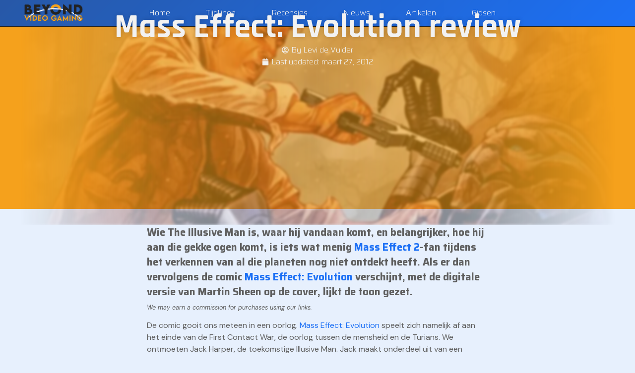

--- FILE ---
content_type: text/html; charset=UTF-8
request_url: https://www.beyondvideogaming.com/nl/recensies/mass-effect-evolution-review/
body_size: 21060
content:
<!doctype html>
<html lang="nl-NL" prefix="og: https://ogp.me/ns#">
<head>
	<meta charset="UTF-8">
	<meta name="viewport" content="width=device-width, initial-scale=1">
	<link rel="profile" href="https://gmpg.org/xfn/11">
	<script data-cfasync="false" data-no-defer="1" data-no-minify="1" data-no-optimize="1">var ewww_webp_supported=!1;function check_webp_feature(A,e){var w;e=void 0!==e?e:function(){},ewww_webp_supported?e(ewww_webp_supported):((w=new Image).onload=function(){ewww_webp_supported=0<w.width&&0<w.height,e&&e(ewww_webp_supported)},w.onerror=function(){e&&e(!1)},w.src="data:image/webp;base64,"+{alpha:"UklGRkoAAABXRUJQVlA4WAoAAAAQAAAAAAAAAAAAQUxQSAwAAAARBxAR/Q9ERP8DAABWUDggGAAAABQBAJ0BKgEAAQAAAP4AAA3AAP7mtQAAAA=="}[A])}check_webp_feature("alpha");</script><script data-cfasync="false" data-no-defer="1" data-no-minify="1" data-no-optimize="1">var Arrive=function(c,w){"use strict";if(c.MutationObserver&&"undefined"!=typeof HTMLElement){var r,a=0,u=(r=HTMLElement.prototype.matches||HTMLElement.prototype.webkitMatchesSelector||HTMLElement.prototype.mozMatchesSelector||HTMLElement.prototype.msMatchesSelector,{matchesSelector:function(e,t){return e instanceof HTMLElement&&r.call(e,t)},addMethod:function(e,t,r){var a=e[t];e[t]=function(){return r.length==arguments.length?r.apply(this,arguments):"function"==typeof a?a.apply(this,arguments):void 0}},callCallbacks:function(e,t){t&&t.options.onceOnly&&1==t.firedElems.length&&(e=[e[0]]);for(var r,a=0;r=e[a];a++)r&&r.callback&&r.callback.call(r.elem,r.elem);t&&t.options.onceOnly&&1==t.firedElems.length&&t.me.unbindEventWithSelectorAndCallback.call(t.target,t.selector,t.callback)},checkChildNodesRecursively:function(e,t,r,a){for(var i,n=0;i=e[n];n++)r(i,t,a)&&a.push({callback:t.callback,elem:i}),0<i.childNodes.length&&u.checkChildNodesRecursively(i.childNodes,t,r,a)},mergeArrays:function(e,t){var r,a={};for(r in e)e.hasOwnProperty(r)&&(a[r]=e[r]);for(r in t)t.hasOwnProperty(r)&&(a[r]=t[r]);return a},toElementsArray:function(e){return e=void 0!==e&&("number"!=typeof e.length||e===c)?[e]:e}}),e=(l.prototype.addEvent=function(e,t,r,a){a={target:e,selector:t,options:r,callback:a,firedElems:[]};return this._beforeAdding&&this._beforeAdding(a),this._eventsBucket.push(a),a},l.prototype.removeEvent=function(e){for(var t,r=this._eventsBucket.length-1;t=this._eventsBucket[r];r--)e(t)&&(this._beforeRemoving&&this._beforeRemoving(t),(t=this._eventsBucket.splice(r,1))&&t.length&&(t[0].callback=null))},l.prototype.beforeAdding=function(e){this._beforeAdding=e},l.prototype.beforeRemoving=function(e){this._beforeRemoving=e},l),t=function(i,n){var o=new e,l=this,s={fireOnAttributesModification:!1};return o.beforeAdding(function(t){var e=t.target;e!==c.document&&e!==c||(e=document.getElementsByTagName("html")[0]);var r=new MutationObserver(function(e){n.call(this,e,t)}),a=i(t.options);r.observe(e,a),t.observer=r,t.me=l}),o.beforeRemoving(function(e){e.observer.disconnect()}),this.bindEvent=function(e,t,r){t=u.mergeArrays(s,t);for(var a=u.toElementsArray(this),i=0;i<a.length;i++)o.addEvent(a[i],e,t,r)},this.unbindEvent=function(){var r=u.toElementsArray(this);o.removeEvent(function(e){for(var t=0;t<r.length;t++)if(this===w||e.target===r[t])return!0;return!1})},this.unbindEventWithSelectorOrCallback=function(r){var a=u.toElementsArray(this),i=r,e="function"==typeof r?function(e){for(var t=0;t<a.length;t++)if((this===w||e.target===a[t])&&e.callback===i)return!0;return!1}:function(e){for(var t=0;t<a.length;t++)if((this===w||e.target===a[t])&&e.selector===r)return!0;return!1};o.removeEvent(e)},this.unbindEventWithSelectorAndCallback=function(r,a){var i=u.toElementsArray(this);o.removeEvent(function(e){for(var t=0;t<i.length;t++)if((this===w||e.target===i[t])&&e.selector===r&&e.callback===a)return!0;return!1})},this},i=new function(){var s={fireOnAttributesModification:!1,onceOnly:!1,existing:!1};function n(e,t,r){return!(!u.matchesSelector(e,t.selector)||(e._id===w&&(e._id=a++),-1!=t.firedElems.indexOf(e._id)))&&(t.firedElems.push(e._id),!0)}var c=(i=new t(function(e){var t={attributes:!1,childList:!0,subtree:!0};return e.fireOnAttributesModification&&(t.attributes=!0),t},function(e,i){e.forEach(function(e){var t=e.addedNodes,r=e.target,a=[];null!==t&&0<t.length?u.checkChildNodesRecursively(t,i,n,a):"attributes"===e.type&&n(r,i)&&a.push({callback:i.callback,elem:r}),u.callCallbacks(a,i)})})).bindEvent;return i.bindEvent=function(e,t,r){t=void 0===r?(r=t,s):u.mergeArrays(s,t);var a=u.toElementsArray(this);if(t.existing){for(var i=[],n=0;n<a.length;n++)for(var o=a[n].querySelectorAll(e),l=0;l<o.length;l++)i.push({callback:r,elem:o[l]});if(t.onceOnly&&i.length)return r.call(i[0].elem,i[0].elem);setTimeout(u.callCallbacks,1,i)}c.call(this,e,t,r)},i},o=new function(){var a={};function i(e,t){return u.matchesSelector(e,t.selector)}var n=(o=new t(function(){return{childList:!0,subtree:!0}},function(e,r){e.forEach(function(e){var t=e.removedNodes,e=[];null!==t&&0<t.length&&u.checkChildNodesRecursively(t,r,i,e),u.callCallbacks(e,r)})})).bindEvent;return o.bindEvent=function(e,t,r){t=void 0===r?(r=t,a):u.mergeArrays(a,t),n.call(this,e,t,r)},o};d(HTMLElement.prototype),d(NodeList.prototype),d(HTMLCollection.prototype),d(HTMLDocument.prototype),d(Window.prototype);var n={};return s(i,n,"unbindAllArrive"),s(o,n,"unbindAllLeave"),n}function l(){this._eventsBucket=[],this._beforeAdding=null,this._beforeRemoving=null}function s(e,t,r){u.addMethod(t,r,e.unbindEvent),u.addMethod(t,r,e.unbindEventWithSelectorOrCallback),u.addMethod(t,r,e.unbindEventWithSelectorAndCallback)}function d(e){e.arrive=i.bindEvent,s(i,e,"unbindArrive"),e.leave=o.bindEvent,s(o,e,"unbindLeave")}}(window,void 0),ewww_webp_supported=!1;function check_webp_feature(e,t){var r;ewww_webp_supported?t(ewww_webp_supported):((r=new Image).onload=function(){ewww_webp_supported=0<r.width&&0<r.height,t(ewww_webp_supported)},r.onerror=function(){t(!1)},r.src="data:image/webp;base64,"+{alpha:"UklGRkoAAABXRUJQVlA4WAoAAAAQAAAAAAAAAAAAQUxQSAwAAAARBxAR/Q9ERP8DAABWUDggGAAAABQBAJ0BKgEAAQAAAP4AAA3AAP7mtQAAAA==",animation:"UklGRlIAAABXRUJQVlA4WAoAAAASAAAAAAAAAAAAQU5JTQYAAAD/////AABBTk1GJgAAAAAAAAAAAAAAAAAAAGQAAABWUDhMDQAAAC8AAAAQBxAREYiI/gcA"}[e])}function ewwwLoadImages(e){if(e){for(var t=document.querySelectorAll(".batch-image img, .image-wrapper a, .ngg-pro-masonry-item a, .ngg-galleria-offscreen-seo-wrapper a"),r=0,a=t.length;r<a;r++)ewwwAttr(t[r],"data-src",t[r].getAttribute("data-webp")),ewwwAttr(t[r],"data-thumbnail",t[r].getAttribute("data-webp-thumbnail"));for(var i=document.querySelectorAll("div.woocommerce-product-gallery__image"),r=0,a=i.length;r<a;r++)ewwwAttr(i[r],"data-thumb",i[r].getAttribute("data-webp-thumb"))}for(var n=document.querySelectorAll("video"),r=0,a=n.length;r<a;r++)ewwwAttr(n[r],"poster",e?n[r].getAttribute("data-poster-webp"):n[r].getAttribute("data-poster-image"));for(var o,l=document.querySelectorAll("img.ewww_webp_lazy_load"),r=0,a=l.length;r<a;r++)e&&(ewwwAttr(l[r],"data-lazy-srcset",l[r].getAttribute("data-lazy-srcset-webp")),ewwwAttr(l[r],"data-srcset",l[r].getAttribute("data-srcset-webp")),ewwwAttr(l[r],"data-lazy-src",l[r].getAttribute("data-lazy-src-webp")),ewwwAttr(l[r],"data-src",l[r].getAttribute("data-src-webp")),ewwwAttr(l[r],"data-orig-file",l[r].getAttribute("data-webp-orig-file")),ewwwAttr(l[r],"data-medium-file",l[r].getAttribute("data-webp-medium-file")),ewwwAttr(l[r],"data-large-file",l[r].getAttribute("data-webp-large-file")),null!=(o=l[r].getAttribute("srcset"))&&!1!==o&&o.includes("R0lGOD")&&ewwwAttr(l[r],"src",l[r].getAttribute("data-lazy-src-webp"))),l[r].className=l[r].className.replace(/\bewww_webp_lazy_load\b/,"");for(var s=document.querySelectorAll(".ewww_webp"),r=0,a=s.length;r<a;r++)e?(ewwwAttr(s[r],"srcset",s[r].getAttribute("data-srcset-webp")),ewwwAttr(s[r],"src",s[r].getAttribute("data-src-webp")),ewwwAttr(s[r],"data-orig-file",s[r].getAttribute("data-webp-orig-file")),ewwwAttr(s[r],"data-medium-file",s[r].getAttribute("data-webp-medium-file")),ewwwAttr(s[r],"data-large-file",s[r].getAttribute("data-webp-large-file")),ewwwAttr(s[r],"data-large_image",s[r].getAttribute("data-webp-large_image")),ewwwAttr(s[r],"data-src",s[r].getAttribute("data-webp-src"))):(ewwwAttr(s[r],"srcset",s[r].getAttribute("data-srcset-img")),ewwwAttr(s[r],"src",s[r].getAttribute("data-src-img"))),s[r].className=s[r].className.replace(/\bewww_webp\b/,"ewww_webp_loaded");window.jQuery&&jQuery.fn.isotope&&jQuery.fn.imagesLoaded&&(jQuery(".fusion-posts-container-infinite").imagesLoaded(function(){jQuery(".fusion-posts-container-infinite").hasClass("isotope")&&jQuery(".fusion-posts-container-infinite").isotope()}),jQuery(".fusion-portfolio:not(.fusion-recent-works) .fusion-portfolio-wrapper").imagesLoaded(function(){jQuery(".fusion-portfolio:not(.fusion-recent-works) .fusion-portfolio-wrapper").isotope()}))}function ewwwWebPInit(e){ewwwLoadImages(e),ewwwNggLoadGalleries(e),document.arrive(".ewww_webp",function(){ewwwLoadImages(e)}),document.arrive(".ewww_webp_lazy_load",function(){ewwwLoadImages(e)}),document.arrive("videos",function(){ewwwLoadImages(e)}),"loading"==document.readyState?document.addEventListener("DOMContentLoaded",ewwwJSONParserInit):("undefined"!=typeof galleries&&ewwwNggParseGalleries(e),ewwwWooParseVariations(e))}function ewwwAttr(e,t,r){null!=r&&!1!==r&&e.setAttribute(t,r)}function ewwwJSONParserInit(){"undefined"!=typeof galleries&&check_webp_feature("alpha",ewwwNggParseGalleries),check_webp_feature("alpha",ewwwWooParseVariations)}function ewwwWooParseVariations(e){if(e)for(var t=document.querySelectorAll("form.variations_form"),r=0,a=t.length;r<a;r++){var i=t[r].getAttribute("data-product_variations"),n=!1;try{for(var o in i=JSON.parse(i))void 0!==i[o]&&void 0!==i[o].image&&(void 0!==i[o].image.src_webp&&(i[o].image.src=i[o].image.src_webp,n=!0),void 0!==i[o].image.srcset_webp&&(i[o].image.srcset=i[o].image.srcset_webp,n=!0),void 0!==i[o].image.full_src_webp&&(i[o].image.full_src=i[o].image.full_src_webp,n=!0),void 0!==i[o].image.gallery_thumbnail_src_webp&&(i[o].image.gallery_thumbnail_src=i[o].image.gallery_thumbnail_src_webp,n=!0),void 0!==i[o].image.thumb_src_webp&&(i[o].image.thumb_src=i[o].image.thumb_src_webp,n=!0));n&&ewwwAttr(t[r],"data-product_variations",JSON.stringify(i))}catch(e){}}}function ewwwNggParseGalleries(e){if(e)for(var t in galleries){var r=galleries[t];galleries[t].images_list=ewwwNggParseImageList(r.images_list)}}function ewwwNggLoadGalleries(e){e&&document.addEventListener("ngg.galleria.themeadded",function(e,t){window.ngg_galleria._create_backup=window.ngg_galleria.create,window.ngg_galleria.create=function(e,t){var r=$(e).data("id");return galleries["gallery_"+r].images_list=ewwwNggParseImageList(galleries["gallery_"+r].images_list),window.ngg_galleria._create_backup(e,t)}})}function ewwwNggParseImageList(e){for(var t in e){var r=e[t];if(void 0!==r["image-webp"]&&(e[t].image=r["image-webp"],delete e[t]["image-webp"]),void 0!==r["thumb-webp"]&&(e[t].thumb=r["thumb-webp"],delete e[t]["thumb-webp"]),void 0!==r.full_image_webp&&(e[t].full_image=r.full_image_webp,delete e[t].full_image_webp),void 0!==r.srcsets)for(var a in r.srcsets)nggSrcset=r.srcsets[a],void 0!==r.srcsets[a+"-webp"]&&(e[t].srcsets[a]=r.srcsets[a+"-webp"],delete e[t].srcsets[a+"-webp"]);if(void 0!==r.full_srcsets)for(var i in r.full_srcsets)nggFSrcset=r.full_srcsets[i],void 0!==r.full_srcsets[i+"-webp"]&&(e[t].full_srcsets[i]=r.full_srcsets[i+"-webp"],delete e[t].full_srcsets[i+"-webp"])}return e}check_webp_feature("alpha",ewwwWebPInit);</script>
<!-- Search Engine Optimization door Rank Math - https://rankmath.com/ -->
<title>Mass Effect: Evolution review &#8902; Wie is de Illusive Man? &#8902; Beyond Video Gaming</title>
<meta name="description" content="Wie is de Illusive Man? Om dat te weten, moet je Mass Effect: Evolution lezen. En om te weten of dat de moeite is, moet je onze review lezen!"/>
<meta name="robots" content="follow, index, max-snippet:-1, max-video-preview:-1, max-image-preview:large"/>
<link rel="canonical" href="https://www.beyondvideogaming.com/nl/recensies/mass-effect-evolution-review/" />
<meta property="og:locale" content="nl_NL" />
<meta property="og:type" content="article" />
<meta property="og:title" content="Mass Effect: Evolution review &#8902; Wie is de Illusive Man? &#8902; Beyond Video Gaming" />
<meta property="og:description" content="Wie is de Illusive Man? Om dat te weten, moet je Mass Effect: Evolution lezen. En om te weten of dat de moeite is, moet je onze review lezen!" />
<meta property="og:url" content="https://www.beyondvideogaming.com/nl/recensies/mass-effect-evolution-review/" />
<meta property="og:site_name" content="Beyond Video Gaming" />
<meta property="article:publisher" content="https://www.facebook.com/BeyondVidGaming/" />
<meta property="article:section" content="Recensie" />
<meta property="og:updated_time" content="2020-09-19T10:41:26+02:00" />
<meta property="og:image" content="https://www.beyondvideogaming.com/wp-content/uploads/2018/08/Mass-Effect-Evolution.jpg" />
<meta property="og:image:secure_url" content="https://www.beyondvideogaming.com/wp-content/uploads/2018/08/Mass-Effect-Evolution.jpg" />
<meta property="og:image:width" content="730" />
<meta property="og:image:height" content="410" />
<meta property="og:image:alt" content="Mass Effect Evolution" />
<meta property="og:image:type" content="image/jpeg" />
<meta property="article:published_time" content="2012-03-27T12:00:09+02:00" />
<meta property="article:modified_time" content="2020-09-19T10:41:26+02:00" />
<meta name="twitter:card" content="summary_large_image" />
<meta name="twitter:title" content="Mass Effect: Evolution review &#8902; Wie is de Illusive Man? &#8902; Beyond Video Gaming" />
<meta name="twitter:description" content="Wie is de Illusive Man? Om dat te weten, moet je Mass Effect: Evolution lezen. En om te weten of dat de moeite is, moet je onze review lezen!" />
<meta name="twitter:site" content="@BeyondVidGaming" />
<meta name="twitter:creator" content="@BeyondVidGaming" />
<meta name="twitter:image" content="https://www.beyondvideogaming.com/wp-content/uploads/2018/08/Mass-Effect-Evolution.jpg" />
<meta name="twitter:label1" content="Geschreven door" />
<meta name="twitter:data1" content="Levi de Vulder" />
<meta name="twitter:label2" content="Tijd om te lezen" />
<meta name="twitter:data2" content="3 minuten" />
<script type="application/ld+json" class="rank-math-schema">{"@context":"https://schema.org","@graph":[{"@type":["NewsMediaOrganization","Organization"],"@id":"https://www.beyondvideogaming.com/#organization","name":"Beyond Video Gaming","url":"https://www.beyondvideogaming.com","sameAs":["https://www.facebook.com/BeyondVidGaming/","https://twitter.com/BeyondVidGaming","https://www.instagram.com/beyond_video_gaming/","https://www.youtube.com/channel/UC1yjWWcz_G74d89JM28EaEg"],"logo":{"@type":"ImageObject","@id":"https://www.beyondvideogaming.com/#logo","url":"https://www.beyondvideogaming.com/wp-content/uploads/2020/07/Beyond-Video-Gaming-Header.png","contentUrl":"https://www.beyondvideogaming.com/wp-content/uploads/2020/07/Beyond-Video-Gaming-Header.png","caption":"Beyond Video Gaming","inLanguage":"nl-NL","width":"251","height":"75"}},{"@type":"WebSite","@id":"https://www.beyondvideogaming.com/#website","url":"https://www.beyondvideogaming.com","name":"Beyond Video Gaming","publisher":{"@id":"https://www.beyondvideogaming.com/#organization"},"inLanguage":"nl-NL"},{"@type":"ImageObject","@id":"https://www.beyondvideogaming.com/wp-content/uploads/2018/08/Mass-Effect-Evolution.jpg","url":"https://www.beyondvideogaming.com/wp-content/uploads/2018/08/Mass-Effect-Evolution.jpg","width":"730","height":"410","caption":"Mass Effect Evolution","inLanguage":"nl-NL"},{"@type":"BreadcrumbList","@id":"https://www.beyondvideogaming.com/nl/recensies/mass-effect-evolution-review/#breadcrumb","itemListElement":[{"@type":"ListItem","position":"1","item":{"@id":"https://www.beyondvideogaming.com","name":"Home"}},{"@type":"ListItem","position":"2","item":{"@id":"https://www.beyondvideogaming.com/nl/recensies/","name":"Recensie"}},{"@type":"ListItem","position":"3","item":{"@id":"https://www.beyondvideogaming.com/nl/recensies/mass-effect-evolution-review/","name":"Mass Effect: Evolution review"}}]},{"@type":"WebPage","@id":"https://www.beyondvideogaming.com/nl/recensies/mass-effect-evolution-review/#webpage","url":"https://www.beyondvideogaming.com/nl/recensies/mass-effect-evolution-review/","name":"Mass Effect: Evolution review &#8902; Wie is de Illusive Man? &#8902; Beyond Video Gaming","datePublished":"2012-03-27T12:00:09+02:00","dateModified":"2020-09-19T10:41:26+02:00","isPartOf":{"@id":"https://www.beyondvideogaming.com/#website"},"primaryImageOfPage":{"@id":"https://www.beyondvideogaming.com/wp-content/uploads/2018/08/Mass-Effect-Evolution.jpg"},"inLanguage":"nl-NL","breadcrumb":{"@id":"https://www.beyondvideogaming.com/nl/recensies/mass-effect-evolution-review/#breadcrumb"}},{"@type":"Person","@id":"https://www.beyondvideogaming.com/nl/author/tekkenfanaat/","name":"Levi de Vulder","url":"https://www.beyondvideogaming.com/nl/author/tekkenfanaat/","image":{"@type":"ImageObject","@id":"https://secure.gravatar.com/avatar/517b59acef066eb11e4fb814f18930f2b9d7c9f698d4fedee728527673dbb17b?s=96&amp;d=mm&amp;r=g","url":"https://secure.gravatar.com/avatar/517b59acef066eb11e4fb814f18930f2b9d7c9f698d4fedee728527673dbb17b?s=96&amp;d=mm&amp;r=g","caption":"Levi de Vulder","inLanguage":"nl-NL"},"worksFor":{"@id":"https://www.beyondvideogaming.com/#organization"}},{"@type":"BlogPosting","headline":"Mass Effect: Evolution review &#8902; Wie is de Illusive Man? &#8902; Beyond Video Gaming","keywords":"Mass Effect: Evolution","datePublished":"2012-03-27T12:00:09+02:00","dateModified":"2020-09-19T10:41:26+02:00","articleSection":"Recensie","author":{"@id":"https://www.beyondvideogaming.com/nl/author/tekkenfanaat/","name":"Levi de Vulder"},"publisher":{"@id":"https://www.beyondvideogaming.com/#organization"},"description":"Wie is de Illusive Man? Om dat te weten, moet je Mass Effect: Evolution lezen. En om te weten of dat de moeite is, moet je onze review lezen!","name":"Mass Effect: Evolution review &#8902; Wie is de Illusive Man? &#8902; Beyond Video Gaming","@id":"https://www.beyondvideogaming.com/nl/recensies/mass-effect-evolution-review/#richSnippet","isPartOf":{"@id":"https://www.beyondvideogaming.com/nl/recensies/mass-effect-evolution-review/#webpage"},"image":{"@id":"https://www.beyondvideogaming.com/wp-content/uploads/2018/08/Mass-Effect-Evolution.jpg"},"inLanguage":"nl-NL","mainEntityOfPage":{"@id":"https://www.beyondvideogaming.com/nl/recensies/mass-effect-evolution-review/#webpage"}}]}</script>
<!-- /Rank Math WordPress SEO plugin -->

<link rel="alternate" title="oEmbed (JSON)" type="application/json+oembed" href="https://www.beyondvideogaming.com/wp-json/oembed/1.0/embed?url=https%3A%2F%2Fwww.beyondvideogaming.com%2Fnl%2Frecensies%2Fmass-effect-evolution-review%2F&#038;lang=nl" />
<link rel="alternate" title="oEmbed (XML)" type="text/xml+oembed" href="https://www.beyondvideogaming.com/wp-json/oembed/1.0/embed?url=https%3A%2F%2Fwww.beyondvideogaming.com%2Fnl%2Frecensies%2Fmass-effect-evolution-review%2F&#038;format=xml&#038;lang=nl" />
<link rel="preload" href="https://fonts.googleapis.com/css2?family=Rajdhani:ital,wght@0,100;0,200;0,300;0,400;0,500;0,600;0,700;0,800;0,900;1,100;1,200;1,300;1,400;1,500;1,600;1,700;1,800;1,900&#038;family=DM+Sans:ital,wght@0,100;0,200;0,300;0,400;0,500;0,600;0,700;0,800;0,900;1,100;1,200;1,300;1,400;1,500;1,600;1,700;1,800;1,900&#038;family=Saira:ital,wght@0,100;0,200;0,300;0,400;0,500;0,600;0,700;0,800;0,900;1,100;1,200;1,300;1,400;1,500;1,600;1,700;1,800;1,900&#038;display=swap" as="style" media="all" onload="this.onload=null;this.rel='stylesheet'">
<link rel="stylesheet" href="https://fonts.googleapis.com/css2?family=Rajdhani:ital,wght@0,100;0,200;0,300;0,400;0,500;0,600;0,700;0,800;0,900;1,100;1,200;1,300;1,400;1,500;1,600;1,700;1,800;1,900&#038;family=DM+Sans:ital,wght@0,100;0,200;0,300;0,400;0,500;0,600;0,700;0,800;0,900;1,100;1,200;1,300;1,400;1,500;1,600;1,700;1,800;1,900&#038;family=Saira:ital,wght@0,100;0,200;0,300;0,400;0,500;0,600;0,700;0,800;0,900;1,100;1,200;1,300;1,400;1,500;1,600;1,700;1,800;1,900&#038;display=swap" media="all">
<noscript><link rel="stylesheet" href="https://fonts.googleapis.com/css2?family=Rajdhani:ital,wght@0,100;0,200;0,300;0,400;0,500;0,600;0,700;0,800;0,900;1,100;1,200;1,300;1,400;1,500;1,600;1,700;1,800;1,900&#038;family=DM+Sans:ital,wght@0,100;0,200;0,300;0,400;0,500;0,600;0,700;0,800;0,900;1,100;1,200;1,300;1,400;1,500;1,600;1,700;1,800;1,900&#038;family=Saira:ital,wght@0,100;0,200;0,300;0,400;0,500;0,600;0,700;0,800;0,900;1,100;1,200;1,300;1,400;1,500;1,600;1,700;1,800;1,900&#038;display=swap" media="all"></noscript>
<!--[if IE]><link rel="stylesheet" href="https://fonts.googleapis.com/css2?family=Rajdhani:ital,wght@0,100;0,200;0,300;0,400;0,500;0,600;0,700;0,800;0,900;1,100;1,200;1,300;1,400;1,500;1,600;1,700;1,800;1,900&#038;family=DM+Sans:ital,wght@0,100;0,200;0,300;0,400;0,500;0,600;0,700;0,800;0,900;1,100;1,200;1,300;1,400;1,500;1,600;1,700;1,800;1,900&#038;family=Saira:ital,wght@0,100;0,200;0,300;0,400;0,500;0,600;0,700;0,800;0,900;1,100;1,200;1,300;1,400;1,500;1,600;1,700;1,800;1,900&#038;display=swap" media="all"><![endif]-->
<style id='wp-img-auto-sizes-contain-inline-css'>
img:is([sizes=auto i],[sizes^="auto," i]){contain-intrinsic-size:3000px 1500px}
/*# sourceURL=wp-img-auto-sizes-contain-inline-css */
</style>
<style id='global-styles-inline-css'>
:root{--wp--preset--aspect-ratio--square: 1;--wp--preset--aspect-ratio--4-3: 4/3;--wp--preset--aspect-ratio--3-4: 3/4;--wp--preset--aspect-ratio--3-2: 3/2;--wp--preset--aspect-ratio--2-3: 2/3;--wp--preset--aspect-ratio--16-9: 16/9;--wp--preset--aspect-ratio--9-16: 9/16;--wp--preset--color--black: #000000;--wp--preset--color--cyan-bluish-gray: #abb8c3;--wp--preset--color--white: #ffffff;--wp--preset--color--pale-pink: #f78da7;--wp--preset--color--vivid-red: #cf2e2e;--wp--preset--color--luminous-vivid-orange: #ff6900;--wp--preset--color--luminous-vivid-amber: #fcb900;--wp--preset--color--light-green-cyan: #7bdcb5;--wp--preset--color--vivid-green-cyan: #00d084;--wp--preset--color--pale-cyan-blue: #8ed1fc;--wp--preset--color--vivid-cyan-blue: #0693e3;--wp--preset--color--vivid-purple: #9b51e0;--wp--preset--color--kb-palette-1: #2758a7;--wp--preset--gradient--vivid-cyan-blue-to-vivid-purple: linear-gradient(135deg,rgb(6,147,227) 0%,rgb(155,81,224) 100%);--wp--preset--gradient--light-green-cyan-to-vivid-green-cyan: linear-gradient(135deg,rgb(122,220,180) 0%,rgb(0,208,130) 100%);--wp--preset--gradient--luminous-vivid-amber-to-luminous-vivid-orange: linear-gradient(135deg,rgb(252,185,0) 0%,rgb(255,105,0) 100%);--wp--preset--gradient--luminous-vivid-orange-to-vivid-red: linear-gradient(135deg,rgb(255,105,0) 0%,rgb(207,46,46) 100%);--wp--preset--gradient--very-light-gray-to-cyan-bluish-gray: linear-gradient(135deg,rgb(238,238,238) 0%,rgb(169,184,195) 100%);--wp--preset--gradient--cool-to-warm-spectrum: linear-gradient(135deg,rgb(74,234,220) 0%,rgb(151,120,209) 20%,rgb(207,42,186) 40%,rgb(238,44,130) 60%,rgb(251,105,98) 80%,rgb(254,248,76) 100%);--wp--preset--gradient--blush-light-purple: linear-gradient(135deg,rgb(255,206,236) 0%,rgb(152,150,240) 100%);--wp--preset--gradient--blush-bordeaux: linear-gradient(135deg,rgb(254,205,165) 0%,rgb(254,45,45) 50%,rgb(107,0,62) 100%);--wp--preset--gradient--luminous-dusk: linear-gradient(135deg,rgb(255,203,112) 0%,rgb(199,81,192) 50%,rgb(65,88,208) 100%);--wp--preset--gradient--pale-ocean: linear-gradient(135deg,rgb(255,245,203) 0%,rgb(182,227,212) 50%,rgb(51,167,181) 100%);--wp--preset--gradient--electric-grass: linear-gradient(135deg,rgb(202,248,128) 0%,rgb(113,206,126) 100%);--wp--preset--gradient--midnight: linear-gradient(135deg,rgb(2,3,129) 0%,rgb(40,116,252) 100%);--wp--preset--font-size--small: 13px;--wp--preset--font-size--medium: 20px;--wp--preset--font-size--large: 36px;--wp--preset--font-size--x-large: 42px;--wp--preset--spacing--20: 0.44rem;--wp--preset--spacing--30: 0.67rem;--wp--preset--spacing--40: 1rem;--wp--preset--spacing--50: 1.5rem;--wp--preset--spacing--60: 2.25rem;--wp--preset--spacing--70: 3.38rem;--wp--preset--spacing--80: 5.06rem;--wp--preset--shadow--natural: 6px 6px 9px rgba(0, 0, 0, 0.2);--wp--preset--shadow--deep: 12px 12px 50px rgba(0, 0, 0, 0.4);--wp--preset--shadow--sharp: 6px 6px 0px rgba(0, 0, 0, 0.2);--wp--preset--shadow--outlined: 6px 6px 0px -3px rgb(255, 255, 255), 6px 6px rgb(0, 0, 0);--wp--preset--shadow--crisp: 6px 6px 0px rgb(0, 0, 0);}:root { --wp--style--global--content-size: 800px;--wp--style--global--wide-size: 1200px; }:where(body) { margin: 0; }.wp-site-blocks > .alignleft { float: left; margin-right: 2em; }.wp-site-blocks > .alignright { float: right; margin-left: 2em; }.wp-site-blocks > .aligncenter { justify-content: center; margin-left: auto; margin-right: auto; }:where(.wp-site-blocks) > * { margin-block-start: 24px; margin-block-end: 0; }:where(.wp-site-blocks) > :first-child { margin-block-start: 0; }:where(.wp-site-blocks) > :last-child { margin-block-end: 0; }:root { --wp--style--block-gap: 24px; }:root :where(.is-layout-flow) > :first-child{margin-block-start: 0;}:root :where(.is-layout-flow) > :last-child{margin-block-end: 0;}:root :where(.is-layout-flow) > *{margin-block-start: 24px;margin-block-end: 0;}:root :where(.is-layout-constrained) > :first-child{margin-block-start: 0;}:root :where(.is-layout-constrained) > :last-child{margin-block-end: 0;}:root :where(.is-layout-constrained) > *{margin-block-start: 24px;margin-block-end: 0;}:root :where(.is-layout-flex){gap: 24px;}:root :where(.is-layout-grid){gap: 24px;}.is-layout-flow > .alignleft{float: left;margin-inline-start: 0;margin-inline-end: 2em;}.is-layout-flow > .alignright{float: right;margin-inline-start: 2em;margin-inline-end: 0;}.is-layout-flow > .aligncenter{margin-left: auto !important;margin-right: auto !important;}.is-layout-constrained > .alignleft{float: left;margin-inline-start: 0;margin-inline-end: 2em;}.is-layout-constrained > .alignright{float: right;margin-inline-start: 2em;margin-inline-end: 0;}.is-layout-constrained > .aligncenter{margin-left: auto !important;margin-right: auto !important;}.is-layout-constrained > :where(:not(.alignleft):not(.alignright):not(.alignfull)){max-width: var(--wp--style--global--content-size);margin-left: auto !important;margin-right: auto !important;}.is-layout-constrained > .alignwide{max-width: var(--wp--style--global--wide-size);}body .is-layout-flex{display: flex;}.is-layout-flex{flex-wrap: wrap;align-items: center;}.is-layout-flex > :is(*, div){margin: 0;}body .is-layout-grid{display: grid;}.is-layout-grid > :is(*, div){margin: 0;}body{padding-top: 0px;padding-right: 0px;padding-bottom: 0px;padding-left: 0px;}a:where(:not(.wp-element-button)){text-decoration: underline;}:root :where(.wp-element-button, .wp-block-button__link){background-color: #32373c;border-width: 0;color: #fff;font-family: inherit;font-size: inherit;font-style: inherit;font-weight: inherit;letter-spacing: inherit;line-height: inherit;padding-top: calc(0.667em + 2px);padding-right: calc(1.333em + 2px);padding-bottom: calc(0.667em + 2px);padding-left: calc(1.333em + 2px);text-decoration: none;text-transform: inherit;}.has-black-color{color: var(--wp--preset--color--black) !important;}.has-cyan-bluish-gray-color{color: var(--wp--preset--color--cyan-bluish-gray) !important;}.has-white-color{color: var(--wp--preset--color--white) !important;}.has-pale-pink-color{color: var(--wp--preset--color--pale-pink) !important;}.has-vivid-red-color{color: var(--wp--preset--color--vivid-red) !important;}.has-luminous-vivid-orange-color{color: var(--wp--preset--color--luminous-vivid-orange) !important;}.has-luminous-vivid-amber-color{color: var(--wp--preset--color--luminous-vivid-amber) !important;}.has-light-green-cyan-color{color: var(--wp--preset--color--light-green-cyan) !important;}.has-vivid-green-cyan-color{color: var(--wp--preset--color--vivid-green-cyan) !important;}.has-pale-cyan-blue-color{color: var(--wp--preset--color--pale-cyan-blue) !important;}.has-vivid-cyan-blue-color{color: var(--wp--preset--color--vivid-cyan-blue) !important;}.has-vivid-purple-color{color: var(--wp--preset--color--vivid-purple) !important;}.has-kb-palette-1-color{color: var(--wp--preset--color--kb-palette-1) !important;}.has-black-background-color{background-color: var(--wp--preset--color--black) !important;}.has-cyan-bluish-gray-background-color{background-color: var(--wp--preset--color--cyan-bluish-gray) !important;}.has-white-background-color{background-color: var(--wp--preset--color--white) !important;}.has-pale-pink-background-color{background-color: var(--wp--preset--color--pale-pink) !important;}.has-vivid-red-background-color{background-color: var(--wp--preset--color--vivid-red) !important;}.has-luminous-vivid-orange-background-color{background-color: var(--wp--preset--color--luminous-vivid-orange) !important;}.has-luminous-vivid-amber-background-color{background-color: var(--wp--preset--color--luminous-vivid-amber) !important;}.has-light-green-cyan-background-color{background-color: var(--wp--preset--color--light-green-cyan) !important;}.has-vivid-green-cyan-background-color{background-color: var(--wp--preset--color--vivid-green-cyan) !important;}.has-pale-cyan-blue-background-color{background-color: var(--wp--preset--color--pale-cyan-blue) !important;}.has-vivid-cyan-blue-background-color{background-color: var(--wp--preset--color--vivid-cyan-blue) !important;}.has-vivid-purple-background-color{background-color: var(--wp--preset--color--vivid-purple) !important;}.has-kb-palette-1-background-color{background-color: var(--wp--preset--color--kb-palette-1) !important;}.has-black-border-color{border-color: var(--wp--preset--color--black) !important;}.has-cyan-bluish-gray-border-color{border-color: var(--wp--preset--color--cyan-bluish-gray) !important;}.has-white-border-color{border-color: var(--wp--preset--color--white) !important;}.has-pale-pink-border-color{border-color: var(--wp--preset--color--pale-pink) !important;}.has-vivid-red-border-color{border-color: var(--wp--preset--color--vivid-red) !important;}.has-luminous-vivid-orange-border-color{border-color: var(--wp--preset--color--luminous-vivid-orange) !important;}.has-luminous-vivid-amber-border-color{border-color: var(--wp--preset--color--luminous-vivid-amber) !important;}.has-light-green-cyan-border-color{border-color: var(--wp--preset--color--light-green-cyan) !important;}.has-vivid-green-cyan-border-color{border-color: var(--wp--preset--color--vivid-green-cyan) !important;}.has-pale-cyan-blue-border-color{border-color: var(--wp--preset--color--pale-cyan-blue) !important;}.has-vivid-cyan-blue-border-color{border-color: var(--wp--preset--color--vivid-cyan-blue) !important;}.has-vivid-purple-border-color{border-color: var(--wp--preset--color--vivid-purple) !important;}.has-kb-palette-1-border-color{border-color: var(--wp--preset--color--kb-palette-1) !important;}.has-vivid-cyan-blue-to-vivid-purple-gradient-background{background: var(--wp--preset--gradient--vivid-cyan-blue-to-vivid-purple) !important;}.has-light-green-cyan-to-vivid-green-cyan-gradient-background{background: var(--wp--preset--gradient--light-green-cyan-to-vivid-green-cyan) !important;}.has-luminous-vivid-amber-to-luminous-vivid-orange-gradient-background{background: var(--wp--preset--gradient--luminous-vivid-amber-to-luminous-vivid-orange) !important;}.has-luminous-vivid-orange-to-vivid-red-gradient-background{background: var(--wp--preset--gradient--luminous-vivid-orange-to-vivid-red) !important;}.has-very-light-gray-to-cyan-bluish-gray-gradient-background{background: var(--wp--preset--gradient--very-light-gray-to-cyan-bluish-gray) !important;}.has-cool-to-warm-spectrum-gradient-background{background: var(--wp--preset--gradient--cool-to-warm-spectrum) !important;}.has-blush-light-purple-gradient-background{background: var(--wp--preset--gradient--blush-light-purple) !important;}.has-blush-bordeaux-gradient-background{background: var(--wp--preset--gradient--blush-bordeaux) !important;}.has-luminous-dusk-gradient-background{background: var(--wp--preset--gradient--luminous-dusk) !important;}.has-pale-ocean-gradient-background{background: var(--wp--preset--gradient--pale-ocean) !important;}.has-electric-grass-gradient-background{background: var(--wp--preset--gradient--electric-grass) !important;}.has-midnight-gradient-background{background: var(--wp--preset--gradient--midnight) !important;}.has-small-font-size{font-size: var(--wp--preset--font-size--small) !important;}.has-medium-font-size{font-size: var(--wp--preset--font-size--medium) !important;}.has-large-font-size{font-size: var(--wp--preset--font-size--large) !important;}.has-x-large-font-size{font-size: var(--wp--preset--font-size--x-large) !important;}
:root :where(.wp-block-pullquote){font-size: 1.5em;line-height: 1.6;}
/*# sourceURL=global-styles-inline-css */
</style>
<style id='kadence-blocks-global-variables-inline-css'>
:root {--global-kb-font-size-sm:clamp(0.8rem, 0.73rem + 0.217vw, 0.9rem);--global-kb-font-size-md:clamp(1.1rem, 0.995rem + 0.326vw, 1.25rem);--global-kb-font-size-lg:clamp(1.75rem, 1.576rem + 0.543vw, 2rem);--global-kb-font-size-xl:clamp(2.25rem, 1.728rem + 1.63vw, 3rem);--global-kb-font-size-xxl:clamp(2.5rem, 1.456rem + 3.26vw, 4rem);--global-kb-font-size-xxxl:clamp(2.75rem, 0.489rem + 7.065vw, 6rem);}:root {--global-palette1: #3182CE;--global-palette2: #2B6CB0;--global-palette3: #1A202C;--global-palette4: #2D3748;--global-palette5: #4A5568;--global-palette6: #718096;--global-palette7: #EDF2F7;--global-palette8: #F7FAFC;--global-palette9: #ffffff;}
/*# sourceURL=kadence-blocks-global-variables-inline-css */
</style>
<link rel='stylesheet' id='wpo_min-header-0-css' href='https://www.beyondvideogaming.com/wp-content/cache/wpo-minify/1769277975/assets/wpo-minify-header-879dbb43.min.css' media='all' />
<style id="kadence_blocks_palette_css">:root .has-kb-palette-1-color{color:#2758a7}:root .has-kb-palette-1-background-color{background-color:#2758a7}</style><script src="https://www.beyondvideogaming.com/wp-content/cache/wpo-minify/1769277975/assets/wpo-minify-header-7c140e51.min.js" id="wpo_min-header-0-js"></script>
<link rel="https://api.w.org/" href="https://www.beyondvideogaming.com/wp-json/" /><link rel="alternate" title="JSON" type="application/json" href="https://www.beyondvideogaming.com/wp-json/wp/v2/posts/254" /><meta name="generator" content="Elementor 3.34.2; features: e_font_icon_svg, additional_custom_breakpoints; settings: css_print_method-external, google_font-enabled, font_display-auto">
<!-- Quantcast Choice. Consent Manager Tag v2.0 (for TCF 2.0) -->
<script type="text/javascript" async=true>
(function() {
  var host = window.location.hostname;
  var element = document.createElement('script');
  var firstScript = document.getElementsByTagName('script')[0];
  var url = 'https://cmp.quantcast.com'
    .concat('/choice/', 'T0tDRTR8HU4hx', '/', host, '/choice.js?tag_version=V2');
  var uspTries = 0;
  var uspTriesLimit = 3;
  element.async = true;
  element.type = 'text/javascript';
  element.src = url;

  firstScript.parentNode.insertBefore(element, firstScript);

  function makeStub() {
    var TCF_LOCATOR_NAME = '__tcfapiLocator';
    var queue = [];
    var win = window;
    var cmpFrame;

    function addFrame() {
      var doc = win.document;
      var otherCMP = !!(win.frames[TCF_LOCATOR_NAME]);

      if (!otherCMP) {
        if (doc.body) {
          var iframe = doc.createElement('iframe');

          iframe.style.cssText = 'display:none';
          iframe.name = TCF_LOCATOR_NAME;
          doc.body.appendChild(iframe);
        } else {
          setTimeout(addFrame, 5);
        }
      }
      return !otherCMP;
    }

    function tcfAPIHandler() {
      var gdprApplies;
      var args = arguments;

      if (!args.length) {
        return queue;
      } else if (args[0] === 'setGdprApplies') {
        if (
          args.length > 3 &&
          args[2] === 2 &&
          typeof args[3] === 'boolean'
        ) {
          gdprApplies = args[3];
          if (typeof args[2] === 'function') {
            args[2]('set', true);
          }
        }
      } else if (args[0] === 'ping') {
        var retr = {
          gdprApplies: gdprApplies,
          cmpLoaded: false,
          cmpStatus: 'stub'
        };

        if (typeof args[2] === 'function') {
          args[2](retr);
        }
      } else {
        if(args[0] === 'init' && typeof args[3] === 'object') {
          args[3] = Object.assign(args[3], { tag_version: 'V2' });
        }
        queue.push(args);
      }
    }

    function postMessageEventHandler(event) {
      var msgIsString = typeof event.data === 'string';
      var json = {};

      try {
        if (msgIsString) {
          json = JSON.parse(event.data);
        } else {
          json = event.data;
        }
      } catch (ignore) {}

      var payload = json.__tcfapiCall;

      if (payload) {
        window.__tcfapi(
          payload.command,
          payload.version,
          function(retValue, success) {
            var returnMsg = {
              __tcfapiReturn: {
                returnValue: retValue,
                success: success,
                callId: payload.callId
              }
            };
            if (msgIsString) {
              returnMsg = JSON.stringify(returnMsg);
            }
            if (event && event.source && event.source.postMessage) {
              event.source.postMessage(returnMsg, '*');
            }
          },
          payload.parameter
        );
      }
    }

    while (win) {
      try {
        if (win.frames[TCF_LOCATOR_NAME]) {
          cmpFrame = win;
          break;
        }
      } catch (ignore) {}

      if (win === window.top) {
        break;
      }
      win = win.parent;
    }
    if (!cmpFrame) {
      addFrame();
      win.__tcfapi = tcfAPIHandler;
      win.addEventListener('message', postMessageEventHandler, false);
    }
  };

  makeStub();

  var uspStubFunction = function() {
    var arg = arguments;
    if (typeof window.__uspapi !== uspStubFunction) {
      setTimeout(function() {
        if (typeof window.__uspapi !== 'undefined') {
          window.__uspapi.apply(window.__uspapi, arg);
        }
      }, 500);
    }
  };

  var checkIfUspIsReady = function() {
    uspTries++;
    if (window.__uspapi === uspStubFunction && uspTries < uspTriesLimit) {
      console.warn('USP is not accessible');
    } else {
      clearInterval(uspInterval);
    }
  };

  if (typeof window.__uspapi === 'undefined') {
    window.__uspapi = uspStubFunction;
    var uspInterval = setInterval(checkIfUspIsReady, 6000);
  }
})();
</script>
<!-- End Quantcast Choice. Consent Manager Tag v2.0 (for TCF 2.0) -->
<!-- Google Tag Manager -->
<script>(function(w,d,s,l,i){w[l]=w[l]||[];w[l].push({'gtm.start':
new Date().getTime(),event:'gtm.js'});var f=d.getElementsByTagName(s)[0],
j=d.createElement(s),dl=l!='dataLayer'?'&l='+l:'';j.async=true;j.src=
'https://www.googletagmanager.com/gtm.js?id='+i+dl;f.parentNode.insertBefore(j,f);
})(window,document,'script','dataLayer','GTM-5PSDX32');</script>
<!-- End Google Tag Manager -->
			<style>
				.e-con.e-parent:nth-of-type(n+4):not(.e-lazyloaded):not(.e-no-lazyload),
				.e-con.e-parent:nth-of-type(n+4):not(.e-lazyloaded):not(.e-no-lazyload) * {
					background-image: none !important;
				}
				@media screen and (max-height: 1024px) {
					.e-con.e-parent:nth-of-type(n+3):not(.e-lazyloaded):not(.e-no-lazyload),
					.e-con.e-parent:nth-of-type(n+3):not(.e-lazyloaded):not(.e-no-lazyload) * {
						background-image: none !important;
					}
				}
				@media screen and (max-height: 640px) {
					.e-con.e-parent:nth-of-type(n+2):not(.e-lazyloaded):not(.e-no-lazyload),
					.e-con.e-parent:nth-of-type(n+2):not(.e-lazyloaded):not(.e-no-lazyload) * {
						background-image: none !important;
					}
				}
			</style>
			<noscript><style>.lazyload[data-src]{display:none !important;}</style></noscript><style>.lazyload{background-image:none !important;}.lazyload:before{background-image:none !important;}</style><style>.wp-block-gallery.is-cropped .blocks-gallery-item picture{height:100%;width:100%;}</style><link rel="icon" href="https://www.beyondvideogaming.com/wp-content/uploads/2020/07/cropped-Beyond-Video-Gaming-Logo-Square-32x32.jpg" sizes="32x32" />
<link rel="icon" href="https://www.beyondvideogaming.com/wp-content/uploads/2020/07/cropped-Beyond-Video-Gaming-Logo-Square-192x192.jpg" sizes="192x192" />
<link rel="apple-touch-icon" href="https://www.beyondvideogaming.com/wp-content/uploads/2020/07/cropped-Beyond-Video-Gaming-Logo-Square-180x180.jpg" />
<meta name="msapplication-TileImage" content="https://www.beyondvideogaming.com/wp-content/uploads/2020/07/cropped-Beyond-Video-Gaming-Logo-Square-270x270.jpg" />
		<style id="wp-custom-css">
			/* Aanpassing comments */
.comment-form-url {display:none;}
.comment-permalink {display:none!important;}


/*fix voor anchor links scrollen */
h1, h2, h3, h4, h5, h6 {
    scroll-margin-top: 150px;
}		</style>
		</head>
<body class="wp-singular post-template-default single single-post postid-254 single-format-standard wp-custom-logo wp-embed-responsive wp-theme-hello-elementor hello-elementor-default elementor-default elementor-kit-13539 elementor-page-18451">

<!-- Google Tag Manager (noscript) -->
<noscript><iframe src="https://www.googletagmanager.com/ns.html?id=GTM-5PSDX32"
height="0" width="0" style="display:none;visibility:hidden"></iframe></noscript>
<!-- End Google Tag Manager (noscript) -->

<a class="skip-link screen-reader-text" href="#content">Ga naar de inhoud</a>

		<div data-elementor-type="header" data-elementor-id="18431" class="elementor elementor-18431 elementor-location-header" data-elementor-post-type="elementor_library">
			<div class="elementor-element elementor-element-5d6901c e-flex e-con-boxed e-con e-parent" data-id="5d6901c" data-element_type="container" data-settings="{&quot;background_background&quot;:&quot;gradient&quot;,&quot;sticky&quot;:&quot;top&quot;,&quot;sticky_on&quot;:[&quot;desktop&quot;,&quot;tablet&quot;,&quot;mobile&quot;],&quot;sticky_offset&quot;:0,&quot;sticky_effects_offset&quot;:0,&quot;sticky_anchor_link_offset&quot;:0}">
					<div class="e-con-inner">
		<div class="elementor-element elementor-element-cd90775 e-con-full e-flex e-con e-child" data-id="cd90775" data-element_type="container">
				<div class="elementor-element elementor-element-8819bf0 elementor-widget elementor-widget-theme-site-logo elementor-widget-image" data-id="8819bf0" data-element_type="widget" data-widget_type="theme-site-logo.default">
				<div class="elementor-widget-container">
											<a href="https://www.beyondvideogaming.com/nl/">
			<picture><source  sizes='(max-width: 251px) 100vw, 251px' type="image/webp" data-srcset="https://www.beyondvideogaming.com/wp-content/uploads/2020/07/Beyond-Video-Gaming-Header.png.webp 251w, https://www.beyondvideogaming.com/wp-content/uploads/2020/07/Beyond-Video-Gaming-Header-50x15.png.webp 50w"><img width="251" height="75" src="[data-uri]" class="attachment-medium size-medium wp-image-13419 lazyload" alt="Beyond Video Gaming"   data-eio="p" data-src="https://www.beyondvideogaming.com/wp-content/uploads/2020/07/Beyond-Video-Gaming-Header.png" decoding="async" data-srcset="https://www.beyondvideogaming.com/wp-content/uploads/2020/07/Beyond-Video-Gaming-Header.png 251w, https://www.beyondvideogaming.com/wp-content/uploads/2020/07/Beyond-Video-Gaming-Header-50x15.png 50w" data-sizes="auto" data-eio-rwidth="251" data-eio-rheight="75" /></picture><noscript><img width="251" height="75" src="https://www.beyondvideogaming.com/wp-content/uploads/2020/07/Beyond-Video-Gaming-Header.png" class="attachment-medium size-medium wp-image-13419" alt="Beyond Video Gaming" srcset="https://www.beyondvideogaming.com/wp-content/uploads/2020/07/Beyond-Video-Gaming-Header.png 251w, https://www.beyondvideogaming.com/wp-content/uploads/2020/07/Beyond-Video-Gaming-Header-50x15.png 50w" sizes="(max-width: 251px) 100vw, 251px" data-eio="l" /></noscript>				</a>
											</div>
				</div>
				</div>
		<div class="elementor-element elementor-element-5da2cb2 e-con-full e-flex e-con e-child" data-id="5da2cb2" data-element_type="container">
				<div class="elementor-element elementor-element-8f1bb76 elementor-nav-menu--stretch elementor-nav-menu__text-align-center elementor-nav-menu--dropdown-tablet elementor-nav-menu--toggle elementor-nav-menu--burger elementor-widget elementor-widget-nav-menu" data-id="8f1bb76" data-element_type="widget" data-settings="{&quot;full_width&quot;:&quot;stretch&quot;,&quot;layout&quot;:&quot;horizontal&quot;,&quot;submenu_icon&quot;:{&quot;value&quot;:&quot;&lt;svg class=\&quot;e-font-icon-svg e-fas-caret-down\&quot; viewBox=\&quot;0 0 320 512\&quot; xmlns=\&quot;http:\/\/www.w3.org\/2000\/svg\&quot;&gt;&lt;path d=\&quot;M31.3 192h257.3c17.8 0 26.7 21.5 14.1 34.1L174.1 354.8c-7.8 7.8-20.5 7.8-28.3 0L17.2 226.1C4.6 213.5 13.5 192 31.3 192z\&quot;&gt;&lt;\/path&gt;&lt;\/svg&gt;&quot;,&quot;library&quot;:&quot;fa-solid&quot;},&quot;toggle&quot;:&quot;burger&quot;}" data-widget_type="nav-menu.default">
				<div class="elementor-widget-container">
								<nav aria-label="Menu" class="elementor-nav-menu--main elementor-nav-menu__container elementor-nav-menu--layout-horizontal e--pointer-underline e--animation-drop-out">
				<ul id="menu-1-8f1bb76" class="elementor-nav-menu"><li class="menu-item menu-item-type-post_type menu-item-object-page menu-item-home menu-item-16409"><a href="https://www.beyondvideogaming.com/nl/" class="elementor-item">Home</a></li>
<li class="menu-item menu-item-type-taxonomy menu-item-object-category menu-item-544"><a href="https://www.beyondvideogaming.com/nl/tijdlijnen/" class="elementor-item">Tijdlijnen</a></li>
<li class="menu-item menu-item-type-taxonomy menu-item-object-category current-post-ancestor current-menu-parent current-post-parent menu-item-165"><a href="https://www.beyondvideogaming.com/nl/recensies/" class="elementor-item">Recensies</a></li>
<li class="menu-item menu-item-type-taxonomy menu-item-object-category menu-item-12883"><a href="https://www.beyondvideogaming.com/nl/nieuws/" class="elementor-item">Nieuws</a></li>
<li class="menu-item menu-item-type-taxonomy menu-item-object-category menu-item-543"><a href="https://www.beyondvideogaming.com/nl/artikelen/" class="elementor-item">Artikelen</a></li>
<li class="menu-item menu-item-type-taxonomy menu-item-object-category menu-item-13551"><a href="https://www.beyondvideogaming.com/nl/gidsen/" class="elementor-item">Gidsen</a></li>
</ul>			</nav>
					<div class="elementor-menu-toggle" role="button" tabindex="0" aria-label="Menu toggle" aria-expanded="false">
			<svg aria-hidden="true" role="presentation" class="elementor-menu-toggle__icon--open e-font-icon-svg e-eicon-menu-bar" viewBox="0 0 1000 1000" xmlns="http://www.w3.org/2000/svg"><path d="M104 333H896C929 333 958 304 958 271S929 208 896 208H104C71 208 42 237 42 271S71 333 104 333ZM104 583H896C929 583 958 554 958 521S929 458 896 458H104C71 458 42 487 42 521S71 583 104 583ZM104 833H896C929 833 958 804 958 771S929 708 896 708H104C71 708 42 737 42 771S71 833 104 833Z"></path></svg><svg aria-hidden="true" role="presentation" class="elementor-menu-toggle__icon--close e-font-icon-svg e-eicon-close" viewBox="0 0 1000 1000" xmlns="http://www.w3.org/2000/svg"><path d="M742 167L500 408 258 167C246 154 233 150 217 150 196 150 179 158 167 167 154 179 150 196 150 212 150 229 154 242 171 254L408 500 167 742C138 771 138 800 167 829 196 858 225 858 254 829L496 587 738 829C750 842 767 846 783 846 800 846 817 842 829 829 842 817 846 804 846 783 846 767 842 750 829 737L588 500 833 258C863 229 863 200 833 171 804 137 775 137 742 167Z"></path></svg>		</div>
					<nav class="elementor-nav-menu--dropdown elementor-nav-menu__container" aria-hidden="true">
				<ul id="menu-2-8f1bb76" class="elementor-nav-menu"><li class="menu-item menu-item-type-post_type menu-item-object-page menu-item-home menu-item-16409"><a href="https://www.beyondvideogaming.com/nl/" class="elementor-item" tabindex="-1">Home</a></li>
<li class="menu-item menu-item-type-taxonomy menu-item-object-category menu-item-544"><a href="https://www.beyondvideogaming.com/nl/tijdlijnen/" class="elementor-item" tabindex="-1">Tijdlijnen</a></li>
<li class="menu-item menu-item-type-taxonomy menu-item-object-category current-post-ancestor current-menu-parent current-post-parent menu-item-165"><a href="https://www.beyondvideogaming.com/nl/recensies/" class="elementor-item" tabindex="-1">Recensies</a></li>
<li class="menu-item menu-item-type-taxonomy menu-item-object-category menu-item-12883"><a href="https://www.beyondvideogaming.com/nl/nieuws/" class="elementor-item" tabindex="-1">Nieuws</a></li>
<li class="menu-item menu-item-type-taxonomy menu-item-object-category menu-item-543"><a href="https://www.beyondvideogaming.com/nl/artikelen/" class="elementor-item" tabindex="-1">Artikelen</a></li>
<li class="menu-item menu-item-type-taxonomy menu-item-object-category menu-item-13551"><a href="https://www.beyondvideogaming.com/nl/gidsen/" class="elementor-item" tabindex="-1">Gidsen</a></li>
</ul>			</nav>
						</div>
				</div>
				</div>
					</div>
				</div>
				</div>
				<div data-elementor-type="single-post" data-elementor-id="18451" class="elementor elementor-18451 elementor-location-single post-254 post type-post status-publish format-standard has-post-thumbnail hentry category-recensies" data-elementor-post-type="elementor_library">
			<div class="elementor-element elementor-element-0a8d9db e-flex e-con-boxed e-con e-parent" data-id="0a8d9db" data-element_type="container" data-settings="{&quot;background_background&quot;:&quot;classic&quot;}">
					<div class="e-con-inner">
		<div class="elementor-element elementor-element-8e13490 e-con-full e-flex e-con e-child" data-id="8e13490" data-element_type="container" data-settings="{&quot;background_background&quot;:&quot;classic&quot;}">
				<div class="elementor-element elementor-element-7b493d7 elementor-widget elementor-widget-theme-post-featured-image elementor-widget-image" data-id="7b493d7" data-element_type="widget" data-widget_type="theme-post-featured-image.default">
				<div class="elementor-widget-container">
															<picture><source  sizes='(max-width: 300px) 100vw, 300px' type="image/webp" data-srcset="https://www.beyondvideogaming.com/wp-content/uploads/2018/08/Mass-Effect-Evolution-300x168.jpg.webp 300w, https://www.beyondvideogaming.com/wp-content/uploads/2018/08/Mass-Effect-Evolution-600x337.jpg.webp 600w, https://www.beyondvideogaming.com/wp-content/uploads/2018/08/Mass-Effect-Evolution-50x28.jpg.webp 50w, https://www.beyondvideogaming.com/wp-content/uploads/2018/08/Mass-Effect-Evolution.jpg.webp 730w"><img width="300" height="168" src="[data-uri]" class="attachment-medium size-medium wp-image-257 lazyload" alt="Mass Effect Evolution"   data-eio="p" data-src="https://www.beyondvideogaming.com/wp-content/uploads/2018/08/Mass-Effect-Evolution-300x168.jpg" decoding="async" data-srcset="https://www.beyondvideogaming.com/wp-content/uploads/2018/08/Mass-Effect-Evolution-300x168.jpg 300w, https://www.beyondvideogaming.com/wp-content/uploads/2018/08/Mass-Effect-Evolution-600x337.jpg 600w, https://www.beyondvideogaming.com/wp-content/uploads/2018/08/Mass-Effect-Evolution-50x28.jpg 50w, https://www.beyondvideogaming.com/wp-content/uploads/2018/08/Mass-Effect-Evolution.jpg 730w" data-sizes="auto" data-eio-rwidth="300" data-eio-rheight="168" /></picture><noscript><img width="300" height="168" src="https://www.beyondvideogaming.com/wp-content/uploads/2018/08/Mass-Effect-Evolution-300x168.jpg" class="attachment-medium size-medium wp-image-257" alt="Mass Effect Evolution" srcset="https://www.beyondvideogaming.com/wp-content/uploads/2018/08/Mass-Effect-Evolution-300x168.jpg 300w, https://www.beyondvideogaming.com/wp-content/uploads/2018/08/Mass-Effect-Evolution-600x337.jpg 600w, https://www.beyondvideogaming.com/wp-content/uploads/2018/08/Mass-Effect-Evolution-50x28.jpg 50w, https://www.beyondvideogaming.com/wp-content/uploads/2018/08/Mass-Effect-Evolution.jpg 730w" sizes="(max-width: 300px) 100vw, 300px" data-eio="l" /></noscript>															</div>
				</div>
				</div>
		<div class="elementor-element elementor-element-ccf4048 e-con-full e-flex e-con e-child" data-id="ccf4048" data-element_type="container" data-settings="{&quot;background_background&quot;:&quot;classic&quot;}">
				<div class="elementor-element elementor-element-e9d8250 elementor-widget elementor-widget-theme-post-title elementor-page-title elementor-widget-heading" data-id="e9d8250" data-element_type="widget" data-widget_type="theme-post-title.default">
				<div class="elementor-widget-container">
					<h1 class="elementor-heading-title elementor-size-default">Mass Effect: Evolution review</h1>				</div>
				</div>
				<div class="elementor-element elementor-element-5b96c99 elementor-align-center elementor-widget elementor-widget-post-info" data-id="5b96c99" data-element_type="widget" data-widget_type="post-info.default">
				<div class="elementor-widget-container">
							<ul class="elementor-icon-list-items elementor-post-info">
								<li class="elementor-icon-list-item elementor-repeater-item-8b3972e" itemprop="author">
						<a href="https://www.beyondvideogaming.com/nl/author/tekkenfanaat/">
											<span class="elementor-icon-list-icon">
								<svg aria-hidden="true" class="e-font-icon-svg e-far-user-circle" viewBox="0 0 496 512" xmlns="http://www.w3.org/2000/svg"><path d="M248 104c-53 0-96 43-96 96s43 96 96 96 96-43 96-96-43-96-96-96zm0 144c-26.5 0-48-21.5-48-48s21.5-48 48-48 48 21.5 48 48-21.5 48-48 48zm0-240C111 8 0 119 0 256s111 248 248 248 248-111 248-248S385 8 248 8zm0 448c-49.7 0-95.1-18.3-130.1-48.4 14.9-23 40.4-38.6 69.6-39.5 20.8 6.4 40.6 9.6 60.5 9.6s39.7-3.1 60.5-9.6c29.2 1 54.7 16.5 69.6 39.5-35 30.1-80.4 48.4-130.1 48.4zm162.7-84.1c-24.4-31.4-62.1-51.9-105.1-51.9-10.2 0-26 9.6-57.6 9.6-31.5 0-47.4-9.6-57.6-9.6-42.9 0-80.6 20.5-105.1 51.9C61.9 339.2 48 299.2 48 256c0-110.3 89.7-200 200-200s200 89.7 200 200c0 43.2-13.9 83.2-37.3 115.9z"></path></svg>							</span>
									<span class="elementor-icon-list-text elementor-post-info__item elementor-post-info__item--type-author">
							<span class="elementor-post-info__item-prefix">By</span>
										Levi de Vulder					</span>
									</a>
				</li>
				<li class="elementor-icon-list-item elementor-repeater-item-5b99e20" itemprop="datePublished">
						<a href="https://www.beyondvideogaming.com/nl/2012/03/27/">
											<span class="elementor-icon-list-icon">
								<svg aria-hidden="true" class="e-font-icon-svg e-fas-calendar" viewBox="0 0 448 512" xmlns="http://www.w3.org/2000/svg"><path d="M12 192h424c6.6 0 12 5.4 12 12v260c0 26.5-21.5 48-48 48H48c-26.5 0-48-21.5-48-48V204c0-6.6 5.4-12 12-12zm436-44v-36c0-26.5-21.5-48-48-48h-48V12c0-6.6-5.4-12-12-12h-40c-6.6 0-12 5.4-12 12v52H160V12c0-6.6-5.4-12-12-12h-40c-6.6 0-12 5.4-12 12v52H48C21.5 64 0 85.5 0 112v36c0 6.6 5.4 12 12 12h424c6.6 0 12-5.4 12-12z"></path></svg>							</span>
									<span class="elementor-icon-list-text elementor-post-info__item elementor-post-info__item--type-date">
							<span class="elementor-post-info__item-prefix">Last updated: </span>
										<time>maart 27, 2012</time>					</span>
									</a>
				</li>
				</ul>
						</div>
				</div>
				</div>
					</div>
				</div>
		<div class="elementor-element elementor-element-51a1182 e-flex e-con-boxed e-con e-parent" data-id="51a1182" data-element_type="container">
					<div class="e-con-inner">
				<div class="elementor-element elementor-element-f62abff elementor-widget elementor-widget-theme-post-content" data-id="f62abff" data-element_type="widget" data-widget_type="theme-post-content.default">
				<div class="elementor-widget-container">
					<p><strong>Wie The Illusive Man is, waar hij vandaan komt, en belangrijker, hoe hij aan die gekke ogen komt, is iets wat menig <a rel="nofollow noopener sponsored" target="_blank" title="Mass Effect 2 Platinum Hits - Xbox 360" href="https://www.beyondvideogaming.com/affiliate/amazon/mass-effect-platinum-hits-xbox-360/" data-shortcode="true">Mass Effect 2</a>-fan tijdens het verkennen van al die planeten nog niet ontdekt heeft. Als er dan vervolgens de comic <a rel="nofollow noopener sponsored" target="_blank" title="Mass Effect: Evolution" href="https://www.beyondvideogaming.com/affiliate/amazon/mass-effect-evolution/" data-shortcode="true">Mass Effect: Evolution</a> verschijnt, met de digitale versie van Martin Sheen op de cover, lijkt de toon gezet.</strong></p>
<p>De comic gooit ons meteen in een oorlog. <a rel="nofollow noopener sponsored" target="_blank" title="Mass Effect: Evolution" href="https://www.beyondvideogaming.com/affiliate/amazon/mass-effect-evolution/" data-shortcode="true">Mass Effect: Evolution</a> speelt zich namelijk af aan het einde van de First Contact War, de oorlog tussen de mensheid en de Turians. We ontmoeten Jack Harper, de toekomstige Illusive Man. Jack maakt onderdeel uit van een speciale eenheid die onder leiding staat van generaal Williams, de opa van Shepards Ashley. Samen met de andere leden van zijn eenheid weet Jack de Turiaanse generaal Desolas Arterius (inderdaad, de broer van) gevangen te nemen. Als het team van Jack er vervolgens achterkomt dat de Turians naar een speciaal artefact op zoek waren, gaan ook zij eens een kijkje nemen. Waar ze op stuiten blijkt echter grootser te zijn dan iedereen dacht en een aanwijzing voor <em>bigger things to come</em>.</p>
<h2>Illusive Man blijft Illusive</h2>
<p>En het is helaas het artefact dat alle aandacht in de comic steelt. Het is niet zo dat het verhaal om het artefact heen slecht is, het weet op sommige punten zeker te interesseren, maar het is niet waar we de comic voor gaan lezen. Evolution is een comic die je gaat lezen omdat die mysterieuze man van Cerberus op de voorkant staat, maar juist de schokkende ontdekkingen over zijn leven blijven achterwegen. Ja, we komen wat (triviale) dingen over The Illusive Man te weten, maar de grote vragen zijn voor het gemak even overgeslagen of worden half beantwoord. Het is dan ook maar goed dat een aantal elementen dat wel aanwezig is, op interessante wijze in de games terugkeert.</p>
<p><img fetchpriority="high" fetchpriority="high" decoding="async" class="aligncenter size-full wp-image-255 lazyload ewww_webp_lazy_load" src="[data-uri]" alt="Mass Effect Evolution 1" width="600" height="447"   data-src="https://www.beyondvideogaming.com/nl/wp-content/uploads/2018/08/Mass-Effect-Evolution-1.jpg" data-srcset="https://www.beyondvideogaming.com/wp-content/uploads/2018/08/Mass-Effect-Evolution-1.jpg 600w, https://www.beyondvideogaming.com/wp-content/uploads/2018/08/Mass-Effect-Evolution-1-300x224.jpg 300w, https://www.beyondvideogaming.com/wp-content/uploads/2018/08/Mass-Effect-Evolution-1-50x37.jpg 50w" data-sizes="auto" data-eio-rwidth="600" data-eio-rheight="447" data-srcset-webp="https://www.beyondvideogaming.com/wp-content/uploads/2018/08/Mass-Effect-Evolution-1.jpg.webp 600w, https://www.beyondvideogaming.com/wp-content/uploads/2018/08/Mass-Effect-Evolution-1-300x224.jpg.webp 300w, https://www.beyondvideogaming.com/wp-content/uploads/2018/08/Mass-Effect-Evolution-1-50x37.jpg.webp 50w" /><noscript><img fetchpriority="high" fetchpriority="high" decoding="async" class="aligncenter size-full wp-image-255" src="https://www.beyondvideogaming.com/nl/wp-content/uploads/2018/08/Mass-Effect-Evolution-1.jpg" alt="Mass Effect Evolution 1" width="600" height="447" srcset="https://www.beyondvideogaming.com/wp-content/uploads/2018/08/Mass-Effect-Evolution-1.jpg 600w, https://www.beyondvideogaming.com/wp-content/uploads/2018/08/Mass-Effect-Evolution-1-300x224.jpg 300w, https://www.beyondvideogaming.com/wp-content/uploads/2018/08/Mass-Effect-Evolution-1-50x37.jpg 50w" sizes="(max-width: 600px) 100vw, 600px" data-eio="l" /></noscript></p>
<p>De tekenstijl van de <a rel="nofollow noopener sponsored" target="_blank" title="Mass Effect: Evolution" href="https://www.beyondvideogaming.com/affiliate/amazon/mass-effect-evolution/" data-shortcode="true">Mass Effect: Evolution</a> is erg goed. Het kent, net als zijn voorganger <a title="Mass Effect: Redemption" href="https://www.beyondvideogaming.com/nl/reviews/mass-effect-redemption-review/">Redemption</a>, een hele herkenbare en sfeervolle stijl die prima bij alle Mass Effect-games past. Evolution kan echter beter op zichzelf staan dan Redemption. Waar Redemption pure opvulling van het gat in <a rel="nofollow noopener sponsored" target="_blank" title="Mass Effect 2 Platinum Hits - Xbox 360" href="https://www.beyondvideogaming.com/affiliate/amazon/mass-effect-platinum-hits-xbox-360/" data-shortcode="true">Mass Effect 2</a> was, is Evolution een echte prequel op de gamereeks. De comic begint dan ook op een punt waar je in de games niet mee te maken krijgt en is alleen al vanwege die reden voor nieuwelingen beter te volgen. Het is echter nog steeds zo dat je heel veel verwijzingen en knipogen naar de games mist als je die niet op je duim kent. En dan mis je eigenlijk gewoon een groot deel van de leeservaring.</p>
<p>Omdat ook de mensen achter de comic lijken te begrijpen dat er het een en ander mist en ontbreekt, kent de bundel van <a rel="nofollow noopener sponsored" target="_blank" title="Mass Effect: Evolution" href="https://www.beyondvideogaming.com/affiliate/amazon/mass-effect-evolution/" data-shortcode="true">Mass Effect: Evolution</a> een aantal extra&#8217;s. Zo bevat het de eerder alleen digitaal uitgebrachte <a title="Mass Effect: Incursion" href="https://www.beyondvideogaming.com/nl/mass-effect-incursion/">Incursion</a> en <a title="Mass Effect: Inquisition" href="https://www.beyondvideogaming.com/nl/mass-effect-inquisition/">Inquisition</a>, en is het voorzien van een kort voorproefje op <a title="Mass Effect: Invasion" href="https://www.beyondvideogaming.com/nl/reviews/mass-effect-invasion-review/">Mass Effect: Invasion</a>. Van enorme waarde zijn deze extra&#8217;s niet, maar Incursion en Inquisition op papier in huis hebben is als fan natuurlijk nooit verkeerd.</p>
<h2>Conclusie</h2>
<p><a rel="nofollow noopener sponsored" target="_blank" title="Mass Effect: Evolution" href="https://www.beyondvideogaming.com/affiliate/amazon/mass-effect-evolution/" data-shortcode="true">Mass Effect: Evolution</a> is een degelijke comic, maar niet meer dan dat. Het kent een goede tekenstijl en de perfecte Mass Effect-sfeer, maar het vergeet te doen wat de cover van de comic belooft: ons meer vertellen over de meneer van Cerberus met de gekke ogen. Ja, we komen absoluut wat dingen te weten, maar de comic legt toch vooral de focus op een artefact waar de Turians naar opzoek waren en waar Jack met zijn team mee in aanraking komt. En hoewel dit zeker een aantal leuke taferelen oplevert, is dit niet waar we de comic voor open hebben geslagen.</p>
				</div>
				</div>
		<div class="elementor-element elementor-element-72890d9 e-con-full jedv-enabled--yes e-flex e-con e-child" data-id="72890d9" data-element_type="container">
		<div class="elementor-element elementor-element-12b681f e-con-full e-flex e-con e-child" data-id="12b681f" data-element_type="container">
				<div class="elementor-element elementor-element-68d15c0 elementor-widget elementor-widget-theme-post-title elementor-page-title elementor-widget-heading" data-id="68d15c0" data-element_type="widget" data-widget_type="theme-post-title.default">
				<div class="elementor-widget-container">
					<h2 class="elementor-heading-title elementor-size-default">Mass Effect: Evolution review</h2>				</div>
				</div>
		<div class="elementor-element elementor-element-3ae3d27 e-con-full e-flex e-con e-child" data-id="3ae3d27" data-element_type="container">
		<div class="elementor-element elementor-element-ea40b63 e-con-full e-flex e-con e-child" data-id="ea40b63" data-element_type="container">
				<div class="elementor-element elementor-element-25bc025 elementor-widget elementor-widget-jet-listing-dynamic-field" data-id="25bc025" data-element_type="widget" data-widget_type="jet-listing-dynamic-field.default">
				<div class="elementor-widget-container">
					<div class="jet-listing jet-listing-dynamic-field display-inline"><div class="jet-listing-dynamic-field__inline-wrap"><div class="jet-listing-dynamic-field__content" >60</div></div></div>				</div>
				</div>
				<div class="elementor-element elementor-element-63dfb45 elementor-widget elementor-widget-jet-listing-dynamic-image" data-id="63dfb45" data-element_type="widget" data-widget_type="jet-listing-dynamic-image.default">
				<div class="elementor-widget-container">
					<div class="jet-listing jet-listing-dynamic-image" ><img src="[data-uri]" class="jet-listing-dynamic-image__img jet-listing-dynamic-image__img lazyload" alt="" decoding="async" loading="eager" data-src="https://www.beyondvideogaming.com/nl/wp-content/uploads/2018/08/Mass-Effect-Evolution-cover.jpg"><noscript><img src="https://www.beyondvideogaming.com/nl/wp-content/uploads/2018/08/Mass-Effect-Evolution-cover.jpg" class="jet-listing-dynamic-image__img jet-listing-dynamic-image__img" alt="" decoding="async" loading="eager" data-eio="l"></noscript></div>				</div>
				</div>
				</div>
		<div class="elementor-element elementor-element-c652418 e-con-full e-flex e-con e-child" data-id="c652418" data-element_type="container">
				<div class="elementor-element elementor-element-b4102e6 elementor-widget elementor-widget-heading" data-id="b4102e6" data-element_type="widget" data-widget_type="heading.default">
				<div class="elementor-widget-container">
					<h6 class="elementor-heading-title elementor-size-default">Pros</h6>				</div>
				</div>
				<div class="elementor-element elementor-element-9e2daf6 elementor-widget elementor-widget-jet-listing-dynamic-repeater" data-id="9e2daf6" data-element_type="widget" data-widget_type="jet-listing-dynamic-repeater.default">
				<div class="elementor-widget-container">
					<div class="jet-listing jet-listing-dynamic-repeater"><div class="jet-listing-dynamic-repeater__items "><div class="jet-listing-dynamic-repeater__item"><div>- Meer over The Illusive Man...</div></div><div class="jet-listing-dynamic-repeater__item"><div>- Verhaal best oké...</div></div><div class="jet-listing-dynamic-repeater__item"><div>- Herkenbare tekenstijl</div></div><div class="jet-listing-dynamic-repeater__item"><div>- Incursion en Inquisition als bonus</div></div></div></div>				</div>
				</div>
				<div class="elementor-element elementor-element-7e1e5a1 elementor-widget elementor-widget-heading" data-id="7e1e5a1" data-element_type="widget" data-widget_type="heading.default">
				<div class="elementor-widget-container">
					<h6 class="elementor-heading-title elementor-size-default">Cons</h6>				</div>
				</div>
				<div class="elementor-element elementor-element-a875b9c elementor-widget elementor-widget-jet-listing-dynamic-repeater" data-id="a875b9c" data-element_type="widget" data-widget_type="jet-listing-dynamic-repeater.default">
				<div class="elementor-widget-container">
					<div class="jet-listing jet-listing-dynamic-repeater"><div class="jet-listing-dynamic-repeater__items "><div class="jet-listing-dynamic-repeater__item"><div>- ...maar weinig en niet bepaald schokkend</div></div><div class="jet-listing-dynamic-repeater__item"><div>- ...maar niet waar je comic voor open slaat</div></div></div></div>				</div>
				</div>
				</div>
				</div>
				</div>
				</div>
				<div class="elementor-element elementor-element-5a409c8 elementor-widget elementor-widget-heading" data-id="5a409c8" data-element_type="widget" data-widget_type="heading.default">
				<div class="elementor-widget-container">
					<h3 class="elementor-heading-title elementor-size-default">— Also worth reading</h3>				</div>
				</div>
				<div class="elementor-element elementor-element-f4ad39d elementor-grid-tablet-3 elementor-posts--thumbnail-left elementor-grid-3 elementor-grid-mobile-1 elementor-widget elementor-widget-posts" data-id="f4ad39d" data-element_type="widget" data-settings="{&quot;classic_row_gap&quot;:{&quot;unit&quot;:&quot;px&quot;,&quot;size&quot;:32,&quot;sizes&quot;:[]},&quot;classic_columns_tablet&quot;:&quot;3&quot;,&quot;classic_columns&quot;:&quot;3&quot;,&quot;classic_columns_mobile&quot;:&quot;1&quot;,&quot;classic_row_gap_tablet&quot;:{&quot;unit&quot;:&quot;px&quot;,&quot;size&quot;:&quot;&quot;,&quot;sizes&quot;:[]},&quot;classic_row_gap_mobile&quot;:{&quot;unit&quot;:&quot;px&quot;,&quot;size&quot;:&quot;&quot;,&quot;sizes&quot;:[]}}" data-widget_type="posts.classic">
				<div class="elementor-widget-container">
							<div class="elementor-posts-container elementor-posts elementor-posts--skin-classic elementor-grid">
				<article class="elementor-post elementor-grid-item post-530 post type-post status-publish format-standard has-post-thumbnail hentry category-tijdlijnen category-uitgelicht">
				<a class="elementor-post__thumbnail__link" href="https://www.beyondvideogaming.com/nl/tijdlijnen/assassins-creed-volgorde/" tabindex="-1" >
			<div class="elementor-post__thumbnail"><picture><source   type="image/webp" data-srcset="https://www.beyondvideogaming.com/wp-content/uploads/2024/06/AC-Shadows_Fan-Kit_Key-Art_Gold_Full-Logoless-300x172.jpg.webp"><img loading="lazy" width="300" height="172" src="[data-uri]" class="attachment-medium size-medium wp-image-18681 lazyload" alt="Assassin&#039;s Creed Shadows - Tijdlijn" data-eio="p" data-src="https://www.beyondvideogaming.com/wp-content/uploads/2024/06/AC-Shadows_Fan-Kit_Key-Art_Gold_Full-Logoless-300x172.jpg" decoding="async" data-eio-rwidth="300" data-eio-rheight="172" /></picture><noscript><img loading="lazy" width="300" height="172" src="https://www.beyondvideogaming.com/wp-content/uploads/2024/06/AC-Shadows_Fan-Kit_Key-Art_Gold_Full-Logoless-300x172.jpg" class="attachment-medium size-medium wp-image-18681" alt="Assassin&#039;s Creed Shadows - Tijdlijn" data-eio="l" /></noscript></div>
		</a>
				<div class="elementor-post__text">
				<h3 class="elementor-post__title">
			<a href="https://www.beyondvideogaming.com/nl/tijdlijnen/assassins-creed-volgorde/" >
				Assassin&#8217;s Creed Volgorde			</a>
		</h3>
				<div class="elementor-post__meta-data">
					<span class="elementor-post-date">
			17 maart 2025		</span>
				</div>
				</div>
				</article>
				<article class="elementor-post elementor-grid-item post-14816 post type-post status-publish format-standard has-post-thumbnail hentry category-tijdlijnen category-uitgelicht">
				<a class="elementor-post__thumbnail__link" href="https://www.beyondvideogaming.com/nl/tijdlijnen/life-is-strange-volgorde/" tabindex="-1" >
			<div class="elementor-post__thumbnail"><picture><source   type="image/webp" data-srcset="https://www.beyondvideogaming.com/wp-content/uploads/2021/10/Life-is-Strange-Timeline-Chronological-Order-300x169.jpg.webp"><img loading="lazy" width="300" height="169" src="[data-uri]" class="attachment-medium size-medium wp-image-14812 lazyload" alt="Life is Strange Volgorde" data-eio="p" data-src="https://www.beyondvideogaming.com/wp-content/uploads/2021/10/Life-is-Strange-Timeline-Chronological-Order-300x169.jpg" decoding="async" data-eio-rwidth="300" data-eio-rheight="169" /></picture><noscript><img loading="lazy" width="300" height="169" src="https://www.beyondvideogaming.com/wp-content/uploads/2021/10/Life-is-Strange-Timeline-Chronological-Order-300x169.jpg" class="attachment-medium size-medium wp-image-14812" alt="Life is Strange Volgorde" data-eio="l" /></noscript></div>
		</a>
				<div class="elementor-post__text">
				<h3 class="elementor-post__title">
			<a href="https://www.beyondvideogaming.com/nl/tijdlijnen/life-is-strange-volgorde/" >
				Life is Strange Volgorde			</a>
		</h3>
				<div class="elementor-post__meta-data">
					<span class="elementor-post-date">
			9 juni 2024		</span>
				</div>
				</div>
				</article>
				<article class="elementor-post elementor-grid-item post-13069 post type-post status-publish format-standard has-post-thumbnail hentry category-tijdlijnen category-uitgelicht">
				<a class="elementor-post__thumbnail__link" href="https://www.beyondvideogaming.com/nl/tijdlijnen/gears-of-war-volgorde/" tabindex="-1" >
			<div class="elementor-post__thumbnail"><picture><source   type="image/webp" data-srcset="https://www.beyondvideogaming.com/wp-content/uploads/2020/09/Gears-of-War-Volgorde-300x169.jpg.webp"><img loading="lazy" width="300" height="169" src="[data-uri]" class="attachment-medium size-medium wp-image-13700 lazyload" alt="Gears of War Volgorde" data-eio="p" data-src="https://www.beyondvideogaming.com/wp-content/uploads/2020/09/Gears-of-War-Volgorde-300x169.jpg" decoding="async" data-eio-rwidth="300" data-eio-rheight="169" /></picture><noscript><img loading="lazy" width="300" height="169" src="https://www.beyondvideogaming.com/wp-content/uploads/2020/09/Gears-of-War-Volgorde-300x169.jpg" class="attachment-medium size-medium wp-image-13700" alt="Gears of War Volgorde" data-eio="l" /></noscript></div>
		</a>
				<div class="elementor-post__text">
				<h3 class="elementor-post__title">
			<a href="https://www.beyondvideogaming.com/nl/tijdlijnen/gears-of-war-volgorde/" >
				Gears of War Volgorde			</a>
		</h3>
				<div class="elementor-post__meta-data">
					<span class="elementor-post-date">
			9 juni 2024		</span>
				</div>
				</div>
				</article>
				</div>
		
						</div>
				</div>
				<div class="elementor-element elementor-element-f6eb473 elementor-author-box--avatar-yes elementor-author-box--name-yes elementor-author-box--biography-yes elementor-author-box--link-no elementor-widget elementor-widget-author-box" data-id="f6eb473" data-element_type="widget" data-widget_type="author-box.default">
				<div class="elementor-widget-container">
							<div class="elementor-author-box">
							<div  class="elementor-author-box__avatar">
					<img src="[data-uri]" alt="Foto van Levi de Vulder" loading="lazy" data-src="https://secure.gravatar.com/avatar/517b59acef066eb11e4fb814f18930f2b9d7c9f698d4fedee728527673dbb17b?s=300&d=mm&r=g" decoding="async" class="lazyload"><noscript><img src="https://secure.gravatar.com/avatar/517b59acef066eb11e4fb814f18930f2b9d7c9f698d4fedee728527673dbb17b?s=300&#038;d=mm&#038;r=g" alt="Foto van Levi de Vulder" loading="lazy" data-eio="l"></noscript>
				</div>
			
			<div class="elementor-author-box__text">
									<div >
						<h4 class="elementor-author-box__name">
							Levi de Vulder						</h4>
					</div>
				
									<div class="elementor-author-box__bio">
											</div>
				
							</div>
		</div>
						</div>
				</div>
				<div class="elementor-element elementor-element-a17dfff elementor-widget elementor-widget-post-comments" data-id="a17dfff" data-element_type="widget" data-widget_type="post-comments.theme_comments">
				<div class="elementor-widget-container">
					<section id="comments" class="comments-area">

	
		<div id="respond" class="comment-respond">
		<h2 id="reply-title" class="comment-reply-title">Geef een reactie <small><a rel="nofollow" id="cancel-comment-reply-link" href="/nl/recensies/mass-effect-evolution-review/#respond" style="display:none;">Reactie annuleren</a></small></h2><form action="https://www.beyondvideogaming.com/wp-comments-post.php" method="post" id="commentform" class="comment-form"><p class="comment-notes"><span id="email-notes">Je e-mailadres wordt niet gepubliceerd.</span> <span class="required-field-message">Vereiste velden zijn gemarkeerd met <span class="required">*</span></span></p><p class="comment-form-comment"><label for="comment">Reactie <span class="required">*</span></label> <textarea id="comment" name="comment" cols="45" rows="8" maxlength="65525" required></textarea></p><p class="comment-form-author"><label for="author">Naam <span class="required">*</span></label> <input id="author" name="author" type="text" value="" size="30" maxlength="245" autocomplete="name" required /></p>
<p class="comment-form-email"><label for="email">E-mail <span class="required">*</span></label> <input id="email" name="email" type="email" value="" size="30" maxlength="100" aria-describedby="email-notes" autocomplete="email" required /></p>
<p class="comment-form-url"><label for="url">Site</label> <input id="url" name="url" type="url" value="" size="30" maxlength="200" autocomplete="url" /></p>
<p class="form-submit"><input name="submit" type="submit" id="submit" class="submit" value="Reactie plaatsen" /> <input type='hidden' name='comment_post_ID' value='254' id='comment_post_ID' />
<input type='hidden' name='comment_parent' id='comment_parent' value='0' />
</p><p style="display: none;"><input type="hidden" id="akismet_comment_nonce" name="akismet_comment_nonce" value="89dfebdeda" /></p><p style="display: none !important;" class="akismet-fields-container" data-prefix="ak_"><label>&#916;<textarea name="ak_hp_textarea" cols="45" rows="8" maxlength="100"></textarea></label><input type="hidden" id="ak_js_1" name="ak_js" value="77"/><script>document.getElementById( "ak_js_1" ).setAttribute( "value", ( new Date() ).getTime() );</script></p></form>	</div><!-- #respond -->
	
</section>
				</div>
				</div>
					</div>
				</div>
				</div>
				<div data-elementor-type="footer" data-elementor-id="18440" class="elementor elementor-18440 elementor-location-footer" data-elementor-post-type="elementor_library">
			<div class="elementor-element elementor-element-0200df3 e-flex e-con-boxed e-con e-parent" data-id="0200df3" data-element_type="container" data-settings="{&quot;background_background&quot;:&quot;classic&quot;}">
					<div class="e-con-inner">
		<div class="elementor-element elementor-element-1f7fa75 e-con-full e-flex e-con e-child" data-id="1f7fa75" data-element_type="container">
				<div class="elementor-element elementor-element-99b8d4d elementor-widget elementor-widget-heading" data-id="99b8d4d" data-element_type="widget" data-widget_type="heading.default">
				<div class="elementor-widget-container">
					<h6 class="elementor-heading-title elementor-size-default">Menu</h6>				</div>
				</div>
				<div class="elementor-element elementor-element-8c269a7 elementor-nav-menu--dropdown-none elementor-widget elementor-widget-nav-menu" data-id="8c269a7" data-element_type="widget" data-settings="{&quot;layout&quot;:&quot;vertical&quot;,&quot;submenu_icon&quot;:{&quot;value&quot;:&quot;&lt;svg class=\&quot;e-font-icon-svg e-fas-caret-down\&quot; viewBox=\&quot;0 0 320 512\&quot; xmlns=\&quot;http:\/\/www.w3.org\/2000\/svg\&quot;&gt;&lt;path d=\&quot;M31.3 192h257.3c17.8 0 26.7 21.5 14.1 34.1L174.1 354.8c-7.8 7.8-20.5 7.8-28.3 0L17.2 226.1C4.6 213.5 13.5 192 31.3 192z\&quot;&gt;&lt;\/path&gt;&lt;\/svg&gt;&quot;,&quot;library&quot;:&quot;fa-solid&quot;}}" data-widget_type="nav-menu.default">
				<div class="elementor-widget-container">
								<nav aria-label="Menu" class="elementor-nav-menu--main elementor-nav-menu__container elementor-nav-menu--layout-vertical e--pointer-none">
				<ul id="menu-1-8c269a7" class="elementor-nav-menu sm-vertical"><li class="menu-item menu-item-type-post_type menu-item-object-page menu-item-home menu-item-16409"><a href="https://www.beyondvideogaming.com/nl/" class="elementor-item">Home</a></li>
<li class="menu-item menu-item-type-taxonomy menu-item-object-category menu-item-544"><a href="https://www.beyondvideogaming.com/nl/tijdlijnen/" class="elementor-item">Tijdlijnen</a></li>
<li class="menu-item menu-item-type-taxonomy menu-item-object-category current-post-ancestor current-menu-parent current-post-parent menu-item-165"><a href="https://www.beyondvideogaming.com/nl/recensies/" class="elementor-item">Recensies</a></li>
<li class="menu-item menu-item-type-taxonomy menu-item-object-category menu-item-12883"><a href="https://www.beyondvideogaming.com/nl/nieuws/" class="elementor-item">Nieuws</a></li>
<li class="menu-item menu-item-type-taxonomy menu-item-object-category menu-item-543"><a href="https://www.beyondvideogaming.com/nl/artikelen/" class="elementor-item">Artikelen</a></li>
<li class="menu-item menu-item-type-taxonomy menu-item-object-category menu-item-13551"><a href="https://www.beyondvideogaming.com/nl/gidsen/" class="elementor-item">Gidsen</a></li>
</ul>			</nav>
						<nav class="elementor-nav-menu--dropdown elementor-nav-menu__container" aria-hidden="true">
				<ul id="menu-2-8c269a7" class="elementor-nav-menu sm-vertical"><li class="menu-item menu-item-type-post_type menu-item-object-page menu-item-home menu-item-16409"><a href="https://www.beyondvideogaming.com/nl/" class="elementor-item" tabindex="-1">Home</a></li>
<li class="menu-item menu-item-type-taxonomy menu-item-object-category menu-item-544"><a href="https://www.beyondvideogaming.com/nl/tijdlijnen/" class="elementor-item" tabindex="-1">Tijdlijnen</a></li>
<li class="menu-item menu-item-type-taxonomy menu-item-object-category current-post-ancestor current-menu-parent current-post-parent menu-item-165"><a href="https://www.beyondvideogaming.com/nl/recensies/" class="elementor-item" tabindex="-1">Recensies</a></li>
<li class="menu-item menu-item-type-taxonomy menu-item-object-category menu-item-12883"><a href="https://www.beyondvideogaming.com/nl/nieuws/" class="elementor-item" tabindex="-1">Nieuws</a></li>
<li class="menu-item menu-item-type-taxonomy menu-item-object-category menu-item-543"><a href="https://www.beyondvideogaming.com/nl/artikelen/" class="elementor-item" tabindex="-1">Artikelen</a></li>
<li class="menu-item menu-item-type-taxonomy menu-item-object-category menu-item-13551"><a href="https://www.beyondvideogaming.com/nl/gidsen/" class="elementor-item" tabindex="-1">Gidsen</a></li>
</ul>			</nav>
						</div>
				</div>
				</div>
		<div class="elementor-element elementor-element-4632ab6 e-con-full e-flex e-con e-child" data-id="4632ab6" data-element_type="container">
				<div class="elementor-element elementor-element-b3edcdd elementor-widget elementor-widget-heading" data-id="b3edcdd" data-element_type="widget" data-widget_type="heading.default">
				<div class="elementor-widget-container">
					<h6 class="elementor-heading-title elementor-size-default">Popular</h6>				</div>
				</div>
				<div class="elementor-element elementor-element-53d7538 elementor-nav-menu--dropdown-none elementor-widget elementor-widget-nav-menu" data-id="53d7538" data-element_type="widget" data-settings="{&quot;layout&quot;:&quot;vertical&quot;,&quot;submenu_icon&quot;:{&quot;value&quot;:&quot;&lt;svg class=\&quot;e-font-icon-svg e-fas-caret-down\&quot; viewBox=\&quot;0 0 320 512\&quot; xmlns=\&quot;http:\/\/www.w3.org\/2000\/svg\&quot;&gt;&lt;path d=\&quot;M31.3 192h257.3c17.8 0 26.7 21.5 14.1 34.1L174.1 354.8c-7.8 7.8-20.5 7.8-28.3 0L17.2 226.1C4.6 213.5 13.5 192 31.3 192z\&quot;&gt;&lt;\/path&gt;&lt;\/svg&gt;&quot;,&quot;library&quot;:&quot;fa-solid&quot;}}" data-widget_type="nav-menu.default">
				<div class="elementor-widget-container">
								<nav aria-label="Menu" class="elementor-nav-menu--main elementor-nav-menu__container elementor-nav-menu--layout-vertical e--pointer-none">
				<ul id="menu-1-53d7538" class="elementor-nav-menu sm-vertical"><li class="menu-item menu-item-type-custom menu-item-object-custom menu-item-18483"><a href="https://www.beyondvideogaming.com/en/series/assassins-creed/" class="elementor-item">Assassin&#8217;s Creed</a></li>
<li class="menu-item menu-item-type-custom menu-item-object-custom menu-item-18485"><a href="https://www.beyondvideogaming.com/en/series/gears-of-war/" class="elementor-item">Gears of War</a></li>
<li class="menu-item menu-item-type-custom menu-item-object-custom menu-item-18484"><a href="https://www.beyondvideogaming.com/en/series/halo/" class="elementor-item">Halo</a></li>
<li class="menu-item menu-item-type-custom menu-item-object-custom menu-item-18482"><a href="https://www.beyondvideogaming.com/en/series/life-is-strange/" class="elementor-item">Life is Strange</a></li>
<li class="menu-item menu-item-type-custom menu-item-object-custom menu-item-18666"><a href="https://www.beyondvideogaming.com/en/series/cities-skylines/" class="elementor-item">Cities: Skylines</a></li>
</ul>			</nav>
						<nav class="elementor-nav-menu--dropdown elementor-nav-menu__container" aria-hidden="true">
				<ul id="menu-2-53d7538" class="elementor-nav-menu sm-vertical"><li class="menu-item menu-item-type-custom menu-item-object-custom menu-item-18483"><a href="https://www.beyondvideogaming.com/en/series/assassins-creed/" class="elementor-item" tabindex="-1">Assassin&#8217;s Creed</a></li>
<li class="menu-item menu-item-type-custom menu-item-object-custom menu-item-18485"><a href="https://www.beyondvideogaming.com/en/series/gears-of-war/" class="elementor-item" tabindex="-1">Gears of War</a></li>
<li class="menu-item menu-item-type-custom menu-item-object-custom menu-item-18484"><a href="https://www.beyondvideogaming.com/en/series/halo/" class="elementor-item" tabindex="-1">Halo</a></li>
<li class="menu-item menu-item-type-custom menu-item-object-custom menu-item-18482"><a href="https://www.beyondvideogaming.com/en/series/life-is-strange/" class="elementor-item" tabindex="-1">Life is Strange</a></li>
<li class="menu-item menu-item-type-custom menu-item-object-custom menu-item-18666"><a href="https://www.beyondvideogaming.com/en/series/cities-skylines/" class="elementor-item" tabindex="-1">Cities: Skylines</a></li>
</ul>			</nav>
						</div>
				</div>
				</div>
		<div class="elementor-element elementor-element-d845894 e-con-full e-flex e-con e-child" data-id="d845894" data-element_type="container">
				<div class="elementor-element elementor-element-0f93c7e elementor-widget elementor-widget-heading" data-id="0f93c7e" data-element_type="widget" data-widget_type="heading.default">
				<div class="elementor-widget-container">
					<h6 class="elementor-heading-title elementor-size-default">Legal</h6>				</div>
				</div>
				<div class="elementor-element elementor-element-80d0525 elementor-nav-menu--dropdown-none elementor-widget elementor-widget-nav-menu" data-id="80d0525" data-element_type="widget" data-settings="{&quot;layout&quot;:&quot;vertical&quot;,&quot;submenu_icon&quot;:{&quot;value&quot;:&quot;&lt;svg class=\&quot;e-font-icon-svg e-fas-caret-down\&quot; viewBox=\&quot;0 0 320 512\&quot; xmlns=\&quot;http:\/\/www.w3.org\/2000\/svg\&quot;&gt;&lt;path d=\&quot;M31.3 192h257.3c17.8 0 26.7 21.5 14.1 34.1L174.1 354.8c-7.8 7.8-20.5 7.8-28.3 0L17.2 226.1C4.6 213.5 13.5 192 31.3 192z\&quot;&gt;&lt;\/path&gt;&lt;\/svg&gt;&quot;,&quot;library&quot;:&quot;fa-solid&quot;}}" data-widget_type="nav-menu.default">
				<div class="elementor-widget-container">
								<nav aria-label="Menu" class="elementor-nav-menu--main elementor-nav-menu__container elementor-nav-menu--layout-vertical e--pointer-none">
				<ul id="menu-1-80d0525" class="elementor-nav-menu sm-vertical"><li class="menu-item menu-item-type-post_type menu-item-object-page menu-item-12090"><a href="https://www.beyondvideogaming.com/nl/contact-nl/" class="elementor-item">Contact</a></li>
<li class="menu-item menu-item-type-post_type menu-item-object-page menu-item-privacy-policy menu-item-11553"><a rel="privacy-policy" href="https://www.beyondvideogaming.com/nl/privacybeleid/" class="elementor-item">Privacybeleid</a></li>
<li class="menu-item menu-item-type-custom menu-item-object-custom menu-item-11554"><a href="https://www.beyondvideogaming.com/en/sitemap/" class="elementor-item">Sitemap</a></li>
</ul>			</nav>
						<nav class="elementor-nav-menu--dropdown elementor-nav-menu__container" aria-hidden="true">
				<ul id="menu-2-80d0525" class="elementor-nav-menu sm-vertical"><li class="menu-item menu-item-type-post_type menu-item-object-page menu-item-12090"><a href="https://www.beyondvideogaming.com/nl/contact-nl/" class="elementor-item" tabindex="-1">Contact</a></li>
<li class="menu-item menu-item-type-post_type menu-item-object-page menu-item-privacy-policy menu-item-11553"><a rel="privacy-policy" href="https://www.beyondvideogaming.com/nl/privacybeleid/" class="elementor-item" tabindex="-1">Privacybeleid</a></li>
<li class="menu-item menu-item-type-custom menu-item-object-custom menu-item-11554"><a href="https://www.beyondvideogaming.com/en/sitemap/" class="elementor-item" tabindex="-1">Sitemap</a></li>
</ul>			</nav>
						</div>
				</div>
				<div class="elementor-element elementor-element-35eb1cc elementor-widget elementor-widget-html" data-id="35eb1cc" data-element_type="widget" data-widget_type="html.default">
				<div class="elementor-widget-container">
					<a 
onclick="window.__tcfapi('displayConsentUi', 2, function() {} );">Change consent (GDPR)</a>
				</div>
				</div>
				</div>
		<div class="elementor-element elementor-element-f02a314 e-con-full e-flex e-con e-child" data-id="f02a314" data-element_type="container">
				<div class="elementor-element elementor-element-3cbf627 elementor-widget elementor-widget-heading" data-id="3cbf627" data-element_type="widget" data-widget_type="heading.default">
				<div class="elementor-widget-container">
					<h6 class="elementor-heading-title elementor-size-default">Switch languages</h6>				</div>
				</div>
				<div class="elementor-element elementor-element-367d500 cpel-switcher--align-left cpel-switcher--layout-horizontal cpel-switcher--aspect-ratio-43 elementor-widget elementor-widget-polylang-language-switcher" data-id="367d500" data-element_type="widget" data-widget_type="polylang-language-switcher.default">
				<div class="elementor-widget-container">
					<nav class="cpel-switcher__nav"><ul class="cpel-switcher__list"><li class="cpel-switcher__lang cpel-switcher__lang--active"><a lang="nl-NL" hreflang="nl-NL" href="https://www.beyondvideogaming.com/nl/recensies/mass-effect-evolution-review/"><span class="cpel-switcher__flag cpel-switcher__flag--nl"><img src="[data-uri]" alt="Nederlands" /></span></a></li></ul></nav>				</div>
				</div>
				<div class="elementor-element elementor-element-1726a62 elementor-widget elementor-widget-text-editor" data-id="1726a62" data-element_type="widget" data-widget_type="text-editor.default">
				<div class="elementor-widget-container">
									<p>We may earn a commission for purchases using our links.​</p><p>© Mjolnir Media</p>								</div>
				</div>
				</div>
					</div>
				</div>
				</div>
		
<script type="speculationrules">
{"prefetch":[{"source":"document","where":{"and":[{"href_matches":"/*"},{"not":{"href_matches":["/wp-*.php","/wp-admin/*","/wp-content/uploads/*","/wp-content/*","/wp-content/plugins/*","/wp-content/themes/hello-elementor/*","/*\\?(.+)"]}},{"not":{"selector_matches":"a[rel~=\"nofollow\"]"}},{"not":{"selector_matches":".no-prefetch, .no-prefetch a"}}]},"eagerness":"conservative"}]}
</script>
			<script>
				const lazyloadRunObserver = () => {
					const lazyloadBackgrounds = document.querySelectorAll( `.e-con.e-parent:not(.e-lazyloaded)` );
					const lazyloadBackgroundObserver = new IntersectionObserver( ( entries ) => {
						entries.forEach( ( entry ) => {
							if ( entry.isIntersecting ) {
								let lazyloadBackground = entry.target;
								if( lazyloadBackground ) {
									lazyloadBackground.classList.add( 'e-lazyloaded' );
								}
								lazyloadBackgroundObserver.unobserve( entry.target );
							}
						});
					}, { rootMargin: '200px 0px 200px 0px' } );
					lazyloadBackgrounds.forEach( ( lazyloadBackground ) => {
						lazyloadBackgroundObserver.observe( lazyloadBackground );
					} );
				};
				const events = [
					'DOMContentLoaded',
					'elementor/lazyload/observe',
				];
				events.forEach( ( event ) => {
					document.addEventListener( event, lazyloadRunObserver );
				} );
			</script>
			<script id="pll_cookie_script-js-after">
(function() {
				var expirationDate = new Date();
				expirationDate.setTime( expirationDate.getTime() + 31536000 * 1000 );
				document.cookie = "pll_language=nl; expires=" + expirationDate.toUTCString() + "; path=/; secure; SameSite=Lax";
			}());

//# sourceURL=pll_cookie_script-js-after
</script>
<script src="https://www.beyondvideogaming.com/wp-content/cache/wpo-minify/1769277975/assets/wpo-minify-footer-5fcd0711.min.js" id="wpo_min-footer-0-js" async data-wp-strategy="async"></script>
<script id="wpo_min-footer-1-js-extra">
var thirsty_global_vars = {"home_url":"//www.beyondvideogaming.com","ajax_url":"https://www.beyondvideogaming.com/wp-admin/admin-ajax.php","link_fixer_enabled":"yes","link_prefix":"affiliate","link_prefixes":{"27":"recommends","29":"affiliate"},"post_id":"254","enable_record_stats":"","enable_js_redirect":"","disable_thirstylink_class":"yes"};
var tap_gct_vars = {"action_name":"Affiliate Link","page_slug":"/nl/recensies/mass-effect-evolution-review/","home_url":"https://www.beyondvideogaming.com","script_type":"gtm","ga_func_name":"dataLayer.push","event_action":"link_text"};
//# sourceURL=wpo_min-footer-1-js-extra
</script>
<script src="https://www.beyondvideogaming.com/wp-content/cache/wpo-minify/1769277975/assets/wpo-minify-footer-c8a22b51.min.js" id="wpo_min-footer-1-js"></script>
<script id="wpo_min-footer-2-js-extra">
var JetEngineSettings = {"ajaxurl":"https://www.beyondvideogaming.com/wp-admin/admin-ajax.php","ajaxlisting":"https://www.beyondvideogaming.com/nl/recensies/mass-effect-evolution-review/?nocache=1769363212","restNonce":"3b0d1431d5","hoverActionTimeout":"400","post_id":"254","query_builder":{"custom_ids":[]}};
//# sourceURL=wpo_min-footer-2-js-extra
</script>
<script src="https://www.beyondvideogaming.com/wp-content/cache/wpo-minify/1769277975/assets/wpo-minify-footer-cea92c25.min.js" id="wpo_min-footer-2-js"></script>
<script src="https://www.beyondvideogaming.com/wp-content/cache/wpo-minify/1769277975/assets/wpo-minify-footer-64eb0752.min.js" id="wpo_min-footer-3-js" async data-wp-strategy="async"></script>
<script src="https://www.beyondvideogaming.com/wp-content/cache/wpo-minify/1769277975/assets/wpo-minify-footer-33ef1fd0.min.js" id="wpo_min-footer-4-js"></script>
<script src="https://www.beyondvideogaming.com/wp-content/cache/wpo-minify/1769277975/assets/wpo-minify-footer-fd341556.min.js" id="wpo_min-footer-5-js"></script>
<script>!function(e){"use strict";var t=function(t,n,o,r){function i(e){return l.body?e():void setTimeout(function(){i(e)})}function d(){s.addEventListener&&s.removeEventListener("load",d),s.media=o||"all"}var a,l=e.document,s=l.createElement("link");if(n)a=n;else{var f=(l.body||l.getElementsByTagName("head")[0]).childNodes;a=f[f.length-1]}var u=l.styleSheets;if(r)for(var c in r)r.hasOwnProperty(c)&&s.setAttribute(c,r[c]);s.rel="stylesheet",s.href=t,s.media="only x",i(function(){a.parentNode.insertBefore(s,n?a:a.nextSibling)});var v=function(e){for(var t=s.href,n=u.length;n--;)if(u[n].href===t)return e();setTimeout(function(){v(e)})};return s.addEventListener&&s.addEventListener("load",d),s.onloadcssdefined=v,v(d),s};"undefined"!=typeof exports?exports.loadCSS=t:e.loadCSS=t}("undefined"!=typeof global?global:this);</script>

</body>
</html>

<!-- Cached by WP-Optimize (gzip) - https://teamupdraft.com/wp-optimize/ - Last modified: 25 January 2026 18:46 (Europe/Amsterdam UTC:1) -->
